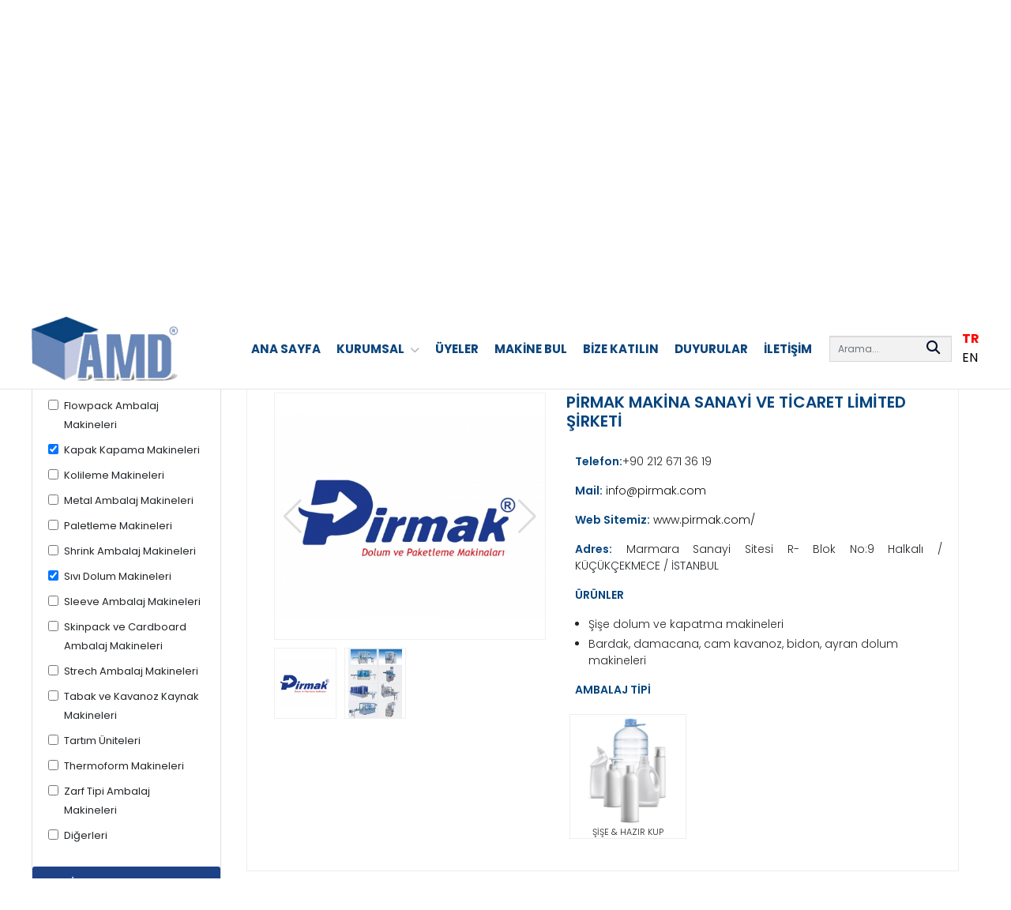

--- FILE ---
content_type: text/html; charset=UTF-8
request_url: https://www.amd.org.tr/pirmak-makina-sanayi-ve-ticaret-limited-sirketi.html
body_size: 12621
content:
<!DOCTYPE html>
<html lang="tr">
<head>
<title>Sıvı Dolum Makineleri,Kapak Kapama Makineleri,Şişe Dolum </title>
<meta name = "format-detection" content = "telephone=no">
<meta name="Keywords" content="Sıvı Dolum Makineleri,Kapak Kapama Makineleri,Şişe Dolum Kapatma Makineleri,Bardak Damcana Cam Kavanoz Bidon Ayran Dolum Makineleri İmalat Satış Yedek Parça Teknik Servis Montaj Onarım Tamir Fiyatları Firmaları" />
<meta name="Description" content="Sıvı Dolum Makineleri,Kapak Kapama Makineleri,Şişe Dolum Kapatma Makineleri,Bardak Damcana Cam Kavanoz Bidon Ayran Dolum Makineleri İmalat Satış Yedek Parça " />
<base href="https://www.amd.org.tr/" />
<meta charset="UTF-8">
<meta http-equiv="X-UA-Compatible" content="IE=edge">
<meta name="viewport" content="width=device-width, initial-scale=1.0, maximum-scale=1.0, user-scalable=no">
<link rel="shortcut icon" type="image/ico" href="assets/img/fav.png" />
<link rel="stylesheet" href="style.css">
<link rel="stylesheet" href="global.css">
<link href="assets/css/animate.css" rel="stylesheet" />
<link rel="stylesheet" href="https://stackpath.bootstrapcdn.com/bootstrap/4.4.1/css/bootstrap.min.css" integrity="sha384-Vkoo8x4CGsO3+Hhxv8T/Q5PaXtkKtu6ug5TOeNV6gBiFeWPGFN9MuhOf23Q9Ifjh" crossorigin="anonymous">
<link rel="stylesheet" href="https://unpkg.com/aos@next/dist/aos.css" />
<link rel="stylesheet" href="https://unpkg.com/swiper@7/swiper-bundle.min.css"/>
<link href="https://cdnjs.cloudflare.com/ajax/libs/font-awesome/5.10.0/css/all.min.css" rel="stylesheet">
<link href="assets/css/icofont.min.css" rel="stylesheet">
<link rel="stylesheet" href="https://use.fontawesome.com/releases/v5.8.1/css/all.css">
<link rel="stylesheet" href="https://cdnjs.cloudflare.com/ajax/libs/font-awesome/6.2.0/css/all.min.css">
<link href="https://fonts.googleapis.com/css2?family=Open+Sans:wght@300;400;500;600;700;800&family=Poppins:wght@100;300;400;500;600;700;800;900&display=swap" rel="stylesheet">
<script src="assets/js/jquery.min.js"></script>
<script src="https://kit.fontawesome.com/c41fcb0d20.js" crossorigin="anonymous"></script>
<link href="owl.carousel.min.css" rel="stylesheet">
</head>
<body>
<div id="topbar" class="d-flex align-items-center fixed-top">
<div class="container d-flex">
<div class="contact-info mr-auto">
<i class="icofont-phone" style="color:#fff;"></i> (0216) 545 49 48 <span class="d-none d-lg-inline-block" style="left: 16px;position: relative;color: #fff;">
<i class="icofont-envelope mr-auto "></i> amd@ambalaj.org.tr </span>
</div>
<div class="social">
<p style="float: left; color: #fff; right: 30px; position: relative;">Sosyal Medya Hesaplarımız</p>
<ul>
<li><a target="_blank" href="#"><i class="fab fa-linkedin"></i></a></li>
<li><a target="_blank" href="http://www.facebook.com"><i class="fab fa-facebook"></i></a></li>
<li><a target="_blank" href="#"><i class="fab fa-instagram"></i></a></li>
<li><a target="_blank" href="#"><i class="fab fa-youtube"></i></a></li>
</ul>
</div>
</div>
</div>
<div class="wrapper">
<header id="header">
<div class="container-flex" style="display:flex !important;">
<div class="logo-box">
<a href="./">
<img style="z-index:999999999;" src="assets/img/logo.png" alt="AMD - Ambalaj Makinecileri Derneği">
</a>
</div>
<div class="toggle">
<div class="menu_open">
<div id="outer">
<div id="menu-icon-wrapper" class="menu-icon-wrapper" style="visibility: visible;">
<svg width="1000px" height="1000px">
<path class="path1" d="M 300 400 L 700 400 C 900 400 900 750 600 850 A 400 400 0 0 1 200 200 L 800 800"></path>
<path class="path2" d="M 300 500 L 700 500"></path>
<path class="path3" d="M 700 600 L 300 600 C 100 600 100 200 400 150 A 400 380 0 1 1 200 800 L 800 200"></path>
</svg>
<button id="menu-icon-trigger" class="menu-icon-trigger"></button>
</div>
</div>
</div>
</div>
<div class="links">
<ul>
<li class="link " style="float:left;  width:100%;"> <a style="float:left; width:90%;"
href="./"  > ANA SAYFA </a> </li><li class="link dropdown" style="float:left;  width:100%;"> <a style="float:left; width:90%;"
href="#" onclick="return false;"  > KURUMSAL </a> <i style="float:left; width:10%; z-index:999999; font-size:21px; cursor:pointer;" class="icon_plus">+</i> <div class="sub-nav">
<ul><li><a style="color:#fff;" href="hakkimizda/" >HAKKIMIZDA</a></li><li><a style="color:#fff;" href="tuzuk/" >TÜZÜK</a></li><li><a style="color:#fff;" href="nasil-uye-olurum/" >NASIL ÜYE OLURUM?</a></li><li><a style="color:#fff;" href="yonetim-kurulu/" >YÖNETİM KURULU</a></li><li><a style="color:#fff;" href="kariyer.php" >KARİYER FORMU</a></li><li><a style="color:#fff;" href="tanitim-filmi/" >TANITIM FİLMİ</a></li></ul></div></li><li class="link " style="float:left;  width:100%;"> <a style="float:left; width:90%;"
href="uyeler/"  > ÜYELER </a> </li><li class="link " style="float:left;  width:100%;"> <a style="float:left; width:90%;"
href="makinebul/"  > MAKİNE BUL </a> </li><li class="link " style="float:left;  width:100%;"> <a style="float:left; width:90%;"
href="bize-katilin/"  > BİZE KATILIN </a> </li><li class="link " style="float:left;  width:100%;"> <a style="float:left; width:90%;"
href="haberler.php"  > DUYURULAR </a> </li><li class="link dropdown" style="float:left;  width:100%;"> <a style="float:left; width:90%;"
href="#" onclick="return false;"  > İLETİŞİM </a> <i style="float:left; width:10%; z-index:999999; font-size:21px; cursor:pointer;" class="icon_plus">+</i> <div class="sub-nav">
<ul><li><a style="color:#fff;" href="iletisim.php" >ADRES BİLGİLERİMİZ</a></li><li><a style="color:#fff;" href="iletisim.php" >TELEFON BİLGİLERİMİZ</a></li><li><a style="color:#fff;" href="iletisim.php" >MAİL BİLGİLERİMİZ</a></li></ul></div></li></ul>
<BR><BR>
<div style="float:left; width:100%; margin-top:10px; height:5px;"></div>
</div>
<div class="nav-list">
<nav>
<ul>
<li  ><a  href="./" >ANA SAYFA  </a></li>
<li   class="" ><a  href="#" >KURUMSAL  <span><i class="fas fa-chevron-down"></i></span></a><ul class="sub">
<li><a href="hakkimizda/" >HAKKIMIZDA</a></li>
<li><a href="tuzuk/" >TÜZÜK</a></li>
<li><a href="nasil-uye-olurum/" >NASIL ÜYE OLURUM?</a></li>
<li><a href="yonetim-kurulu/" >YÖNETİM KURULU</a></li>
<li><a href="kariyer.php" >KARİYER FORMU</a></li>
<li><a href="tanitim-filmi/" >TANITIM FİLMİ</a></li>
</ul>
</li>
<li  ><a  href="uyeler/" >ÜYELER  </a></li>
<li  ><a  href="makinebul/" >MAKİNE BUL  </a></li>
<li  ><a  href="bize-katilin/" >BİZE KATILIN  </a></li>
<li  ><a  href="haberler.php" >DUYURULAR  </a></li>
<li   class="" ><a  href="iletisim.php" >İLETİŞİM  </a></li>
</ul>
</nav>
</div>
<div class="search">
<form action="ara.php" method="GET">
<input type="text" class="form-control" name="kelime" placeholder="Arama...">
<span><i class="fas fa-search"></i></span>
</form>
</div>
<div class="lang1" style="top:15px; position:relative;">
<ul style="">
<li>
<a style="color:red; font-weight:700;" onclick="return false;"  href="#">TR</a>
<ul>
<li>
<a style="cursor:pointer; color:#000;" href="#" onClick="dilDegistir('4','1667810631','ürün');">EN</a>
</li></ul>
</li>
</ul>
</div>
</div>
</header><div class="banner-top">
<div class="container-flex">
<h1 data-aos="fade-in" data-aos-duration="700" class="aos-init aos-animate">ÜYELER</h1>
</div>
</div>
<div class="banner-list">
<div class="container-flex">
<ul>
<li><a href="./">ANA SAYFA</a></li>
<li><a>ÜYELER</a></li>
</ul></div></div>
<main>
<div class="content aos-init aos-animate" data-aos="fade-in" data-aos-duration="1200">
<div class="container-flex">
<aside>
<div class="card">
<article class="card-group-item">
<header class="card-header" style="background:#1f4287; color:#fff; ">
<h6 class="title">MAKİNE KATEGORİSİ </h6>
</header>
<div class="filter-content">
<div class="card-body">
<form action="secimdetay.php" method="post" name="myform">
<label class="form-check">
<input class="form-check-input" name="kategori[]" onchange="submitform()" type="checkbox" value="1669964089" >
<span class="form-check-label">
Çemberleme Makineleri</span>
</label>
<label class="form-check">
<input class="form-check-input" name="kategori[]" onchange="submitform()" type="checkbox" value="1671615683" >
<span class="form-check-label">
Çanta Kesim Makinaları</span>
</label>
<label class="form-check">
<input class="form-check-input" name="kategori[]" onchange="submitform()" type="checkbox" value="1667380814" >
<span class="form-check-label">
Dikey Paketleme Makineleri</span>
</label>
<label class="form-check">
<input class="form-check-input" name="kategori[]" onchange="submitform()" type="checkbox" value="1667380862" >
<span class="form-check-label">
Etiketleme Makineleri</span>
</label>
<label class="form-check">
<input class="form-check-input" name="kategori[]" onchange="submitform()" type="checkbox" value="1669275341" >
<span class="form-check-label">
Flowpack Ambalaj Makineleri</span>
</label>
<label class="form-check">
<input class="form-check-input" name="kategori[]" onchange="submitform()" type="checkbox" value="1667380878"  checked >
<span class="form-check-label">
Kapak Kapama Makineleri</span>
</label>
<label class="form-check">
<input class="form-check-input" name="kategori[]" onchange="submitform()" type="checkbox" value="1667380894" >
<span class="form-check-label">
Kolileme Makineleri</span>
</label>
<label class="form-check">
<input class="form-check-input" name="kategori[]" onchange="submitform()" type="checkbox" value="1667380924" >
<span class="form-check-label">
Metal Ambalaj Makineleri</span>
</label>
<label class="form-check">
<input class="form-check-input" name="kategori[]" onchange="submitform()" type="checkbox" value="1669963597" >
<span class="form-check-label">
Paletleme Makineleri</span>
</label>
<label class="form-check">
<input class="form-check-input" name="kategori[]" onchange="submitform()" type="checkbox" value="1667380965" >
<span class="form-check-label">
Shrink Ambalaj Makineleri</span>
</label>
<label class="form-check">
<input class="form-check-input" name="kategori[]" onchange="submitform()" type="checkbox" value="1667380740"  checked >
<span class="form-check-label">
Sıvı Dolum Makineleri</span>
</label>
<label class="form-check">
<input class="form-check-input" name="kategori[]" onchange="submitform()" type="checkbox" value="1670098483" >
<span class="form-check-label">
Sleeve Ambalaj Makineleri</span>
</label>
<label class="form-check">
<input class="form-check-input" name="kategori[]" onchange="submitform()" type="checkbox" value="1669275538" >
<span class="form-check-label">
Skinpack ve Cardboard Ambalaj Makineleri</span>
</label>
<label class="form-check">
<input class="form-check-input" name="kategori[]" onchange="submitform()" type="checkbox" value="1667380951" >
<span class="form-check-label">
Strech Ambalaj Makineleri</span>
</label>
<label class="form-check">
<input class="form-check-input" name="kategori[]" onchange="submitform()" type="checkbox" value="1667380978" >
<span class="form-check-label">
Tabak ve Kavanoz Kaynak Makineleri</span>
</label>
<label class="form-check">
<input class="form-check-input" name="kategori[]" onchange="submitform()" type="checkbox" value="1667380845" >
<span class="form-check-label">
Tartım Üniteleri</span>
</label>
<label class="form-check">
<input class="form-check-input" name="kategori[]" onchange="submitform()" type="checkbox" value="1667380990" >
<span class="form-check-label">
Thermoform Makineleri</span>
</label>
<label class="form-check">
<input class="form-check-input" name="kategori[]" onchange="submitform()" type="checkbox" value="1667381065" >
<span class="form-check-label">
Zarf Tipi Ambalaj Makineleri</span>
</label>
<label class="form-check">
<input class="form-check-input" name="kategori[]" onchange="submitform()" type="checkbox" value="1669302557" >
<span class="form-check-label">
Diğerleri</span>
</label>
</div>
</div>
</article>
<article class="card-group-item">
<header class="card-header" style="background:#1f4287; color:#fff; ">
<h6 class="title">ŞEHİR </h6>
</header>
<div class="filter-content">
<div class="card-body">
<select name="il" onchange="submitform()" style="width:100%; padding:10px; border:1px solid #eee; font-size:14px;">
<option value="">Tüm Şehirler</option>
<option value="Bursa" >
Bursa</option>
<option value="İstanbul"  selected >
İstanbul</option>
<option value="İzmir" >
İzmir</option>
<option value="Kayseri" >
Kayseri</option>
<option value="Kırşehir" >
Kırşehir</option>
<option value="Kocaeli" >
Kocaeli</option>
<option value="Manisa" >
Manisa</option>
<option value="Sakarya" >
Sakarya</option>
<option value="Tekirdağ" >
Tekirdağ</option>
</select>
</div>
</div>
</article> <!-- card-group-item.// -->
<article class="card-group-item">
<header class="card-header" style="background:#1f4287; color:#fff; ">
<h6 class="title">AMBALAJ TİPİ </h6>
</header>
<div class="filter-content">
<div class="card-body">
<label class="form-check">
<input class="form-check-input" name="ambalaj[]" onchange="submitform()" type="checkbox" value="1670093434" >
<span class="form-check-label">
BIG BAG, ÇUVAL & VENTİLLİ TORBA</span>
</label>
<label class="form-check">
<input class="form-check-input" name="ambalaj[]" onchange="submitform()" type="checkbox" value="1671617297" >
<span class="form-check-label">
ÇANTA</span>
</label>
<label class="form-check">
<input class="form-check-input" name="ambalaj[]" onchange="submitform()" type="checkbox" value="1715171611" >
<span class="form-check-label">
AEROSOL</span>
</label>
<label class="form-check">
<input class="form-check-input" name="ambalaj[]" onchange="submitform()" type="checkbox" value="1669964221" >
<span class="form-check-label">
ÇEMBER</span>
</label>
<label class="form-check">
<input class="form-check-input" name="ambalaj[]" onchange="submitform()" type="checkbox" value="1667385422" >
<span class="form-check-label">
DOYPACK</span>
</label>
<label class="form-check">
<input class="form-check-input" name="ambalaj[]" onchange="submitform()" type="checkbox" value="1667385439" >
<span class="form-check-label">
ETİKET</span>
</label>
<label class="form-check">
<input class="form-check-input" name="ambalaj[]" onchange="submitform()" type="checkbox" value="1669962459" >
<span class="form-check-label">
FLOWPACK</span>
</label>
<label class="form-check">
<input class="form-check-input" name="ambalaj[]" onchange="submitform()" type="checkbox" value="1670176767" >
<span class="form-check-label">
SACHET & STICK</span>
</label>
<label class="form-check">
<input class="form-check-input" name="ambalaj[]" onchange="submitform()" type="checkbox" value="1670176768" >
<span class="form-check-label">
ISLAK MENDİL</span>
</label>
<label class="form-check">
<input class="form-check-input" name="ambalaj[]" onchange="submitform()" type="checkbox" value="1670508918" >
<span class="form-check-label">
KAPAK</span>
</label>
<label class="form-check">
<input class="form-check-input" name="ambalaj[]" onchange="submitform()" type="checkbox" value="1669962795" >
<span class="form-check-label">
KOLİ & KARTON</span>
</label>
<label class="form-check">
<input class="form-check-input" name="ambalaj[]" onchange="submitform()" type="checkbox" value="1669963517" >
<span class="form-check-label">
PALET</span>
</label>
<label class="form-check">
<input class="form-check-input" name="ambalaj[]" onchange="submitform()" type="checkbox" value="1667385293" >
<span class="form-check-label">
SHRINK</span>
</label>
<label class="form-check">
<input class="form-check-input" name="ambalaj[]" onchange="submitform()" type="checkbox" value="1667385406" >
<span class="form-check-label">
SKINPACK & VAKUM</span>
</label>
<label class="form-check">
<input class="form-check-input" name="ambalaj[]" onchange="submitform()" type="checkbox" value="1670098427" >
<span class="form-check-label">
SLEEVE</span>
</label>
<label class="form-check">
<input class="form-check-input" name="ambalaj[]" onchange="submitform()" type="checkbox" value="1667385374" >
<span class="form-check-label">
STREÇ</span>
</label>
<label class="form-check">
<input class="form-check-input" name="ambalaj[]" onchange="submitform()" type="checkbox" value="1667385206"  checked >
<span class="form-check-label">
ŞİŞE & HAZIR KUP</span>
</label>
<label class="form-check">
<input class="form-check-input" name="ambalaj[]" onchange="submitform()" type="checkbox" value="1670094373" >
<span class="form-check-label">
TENEKE</span>
</label>
<label class="form-check">
<input class="form-check-input" name="ambalaj[]" onchange="submitform()" type="checkbox" value="1669964961" >
<span class="form-check-label">
THERMOFORM</span>
</label>
<label class="form-check">
<input class="form-check-input" name="ambalaj[]" onchange="submitform()" type="checkbox" value="1670093476" >
<span class="form-check-label">
VARİL</span>
</label>
<label class="form-check">
<input class="form-check-input" name="ambalaj[]" onchange="submitform()" type="checkbox" value="1669962424" >
<span class="form-check-label">
ZARF TİPİ</span>
</label>
<input type="hidden" id="dil" name="dil" value="1">
</div> <!-- card-body.// -->
</div>
</article> <!-- card-group-item.// -->
</div>
</aside>
<div class="content-text">
<div class="flat-row pad-top0px pad-bottom50px logistic-kw" id="alan">
<div class="container-flex">
<div class="row">
<div class="col-sm-12" style="margin-bottom: 18px;">
<div class="row">
<div class="col-md-8 col-sm-12 pad-bottom30px">
<input type="text" name="kelime" class="form-control" placeholder="Lütfen aramak istediğiniz firma terimini yazınız" value=""/>
</div>
<div class="col-md-2 col-sm-6">
<button class="buttons" onclick="submitform()" type="button" style="background-color: #b1174e;    color: #fff;">
BUL</button>
</div>
<div class="col-md-2 col-sm-6">
<button class="buttons" type="button" onclick="location.href='tumu.php?dil=1'">
TÜMÜ</button>
</div>
</div>
</div>
</form>
<div class="col-sm-12">
<div class="row gls-l-box ">
<div class="col-sm-16">
<a class="button outline letter gls-letter " href="harf.php?id=A&yer=detay&dil=1">A</a>
</div>
<div class="col-sm-16">
<a class="button outline letter gls-letter " href="harf.php?id=B&yer=detay&dil=1">B</a>
</div>
<div class="col-sm-16">
<a class="button outline letter gls-letter " href="harf.php?id=C&yer=detay&dil=1">C</a>
</div>
<div class="col-sm-16">
<a class="button outline letter gls-letter " href="harf.php?id=Ç&yer=detay&dil=1">&#199;</a>
</div>
<div class="col-sm-16">
<a class="button outline letter gls-letter " href="harf.php?id=D&yer=detay&dil=1">D</a>
</div>
<div class="col-sm-16">
<a class="button outline letter gls-letter " href="harf.php?id=E&yer=detay&dil=1">E</a>
</div>
<div class="col-sm-16">
<a class="button outline letter gls-letter " href="harf.php?id=F&yer=detay&dil=1">F</a>
</div>
<div class="col-sm-16">
<a class="button outline letter gls-letter " href="harf.php?id=G&yer=detay&dil=1">G</a>
</div>
<div class="col-sm-16">
<a class="button outline letter gls-letter " href="harf.php?id=H&yer=detay&dil=1">H</a>
</div>
<div class="col-sm-16">
<a class="button outline letter gls-letter " href="harf.php?id=I&yer=detay&dil=1">I</a>
</div>
<div class="col-sm-16">
<a class="button outline letter gls-letter " href="harf.php?id=İ&yer=detay&dil=1">İ</a>
</div>
<div class="col-sm-16">
<a class="button outline letter gls-letter " href="harf.php?id=J&yer=detay&dil=1">J</a>
</div>
<div class="col-sm-16">
<a class="button outline letter gls-letter " href="harf.php?id=K&yer=detay&dil=1">K</a>
</div>
<div class="col-sm-16">
<a class="button outline letter gls-letter " href="harf.php?id=L&yer=detay&dil=1">L</a>
</div>
<div class="col-sm-16">
<a class="button outline letter gls-letter " href="harf.php?id=M&yer=detay&dil=1">M</a>
</div>
<div class="col-sm-16">
<a class="button outline letter gls-letter " href="harf.php?id=N&yer=detay&dil=1">N</a>
</div>
<div class="col-sm-16">
<a class="button outline letter gls-letter " href="harf.php?id=O&yer=detay&dil=1">O</a>
</div>
<div class="col-sm-16">
<a class="button outline letter gls-letter " href="harf.php?id=Ö&yer=detay&dil=1">&#214;</a>
</div>
<div class="col-sm-16">
<a class="button outline letter gls-letter secili" href="harf.php?id=P&yer=detay&dil=1">P</a>
</div>
<div class="col-sm-16">
<a class="button outline letter gls-letter " href="harf.php?id=Q&yer=detay&dil=1">Q</a>
</div>
<div class="col-sm-16">
<a class="button outline letter gls-letter " href="harf.php?id=R&yer=detay&dil=1">R</a>
</div>
<div class="col-sm-16">
<a class="button outline letter gls-letter " href="harf.php?id=S&yer=detay&dil=1">S</a>
</div>
<div class="col-sm-16">
<a class="button outline letter gls-letter " href="harf.php?id=Ş&yer=detay&dil=1">Ş</a>
</div>
<div class="col-sm-16">
<a class="button outline letter gls-letter " href="harf.php?id=T&yer=detay&dil=1">T</a>
</div>
<div class="col-sm-16">
<a class="button outline letter gls-letter " href="harf.php?id=U&yer=detay&dil=1">U</a>
</div>
<div class="col-sm-16">
<a class="button outline letter gls-letter " href="harf.php?id=Ü&yer=detay&dil=1">&#220;</a>
</div>
<div class="col-sm-16">
<a class="button outline letter gls-letter " href="harf.php?id=V&yer=detay&dil=1">V</a>
</div>
<div class="col-sm-16">
<a class="button outline letter gls-letter " href="harf.php?id=W&yer=detay&dil=1">W</a>
</div>
<div class="col-sm-16">
<a class="button outline letter gls-letter " href="harf.php?id=X&yer=detay&dil=1">X</a>
</div>
<div class="col-sm-16">
<a class="button outline letter gls-letter " href="harf.php?id=Y&yer=detay&dil=1">Y</a>
</div>
<div class="col-sm-16">
<a class="button outline letter gls-letter " href="harf.php?id=Z&yer=detay&dil=1">Z</a>
</div>
<div class="col-sm-16">
<a class="button outline letter gls-letter " href="harf.php?id=0&yer=detay&dil=1">
0-9
</a>
</div></div></div></div></div></div>
<div class="row sfk" style="">
<style>
.content p {    }
.accordion-wrap {
border-bottom: 1px solid #fff;
width: 100%;    background-color: #DDE5EA;
}
.accordion-item {
width: 100% !important;
margin: 0 auto;
cursor: pointer;
margin-top: 18px;
padding-left: 10px;
}
.accordion-header {
transition: ease-in-out 100ms;
}
.accordion-text {
width: 100%;
display: none;
padding-top: 5px;
padding-bottom: 20px;    background-color: #fff;
}
.fa {
transition: ease-in-out 300ms;
}
.rotate-fa {
transform: rotate(180deg);
}
.accordion-header .fa {
float: right;
line-height: 35px;
}
.accordion-gold {
color: #111 !important;
font-weight: bold !important;
}
.accordion-no-bar {
border-bottom: 0;
}
.form-check-label { font-size:13px; }
input[type=checkbox] { accent-color: #b1174e; }
aside { width:23%; }
.uruns ul { display:block !important; padding-left:24px !important; }
.uruns ul li{     list-style-type: disc !important; border:none !important; }
</style>
<!-- bir -->
<div class="detail">
<div class="detail-image">
<div style="--swiper-navigation-color: #ddd; --swiper-pagination-color: #ddd" class="swiper mySwiper2-d">
<div class="swiper-wrapper">
<div class="swiper-slide">
<a  href="yuklenen/urunler/1667810631/b-pirmak-makina-sanayi-ve-ticaret-limited-sirketi-16678106913533.jpg" class="fancy-box" data-fancybox="gallery2">   <img src="yuklenen/urunler/1667810631/k-pirmak-makina-sanayi-ve-ticaret-limited-sirketi-16678106913533.jpg" /> </a>
</div>
<div class="swiper-slide">
<a  href="yuklenen/urunler/1667810631/b-1667810631-16687624489598.jpg" class="fancy-box" data-fancybox="gallery2">   <img src="yuklenen/urunler/1667810631/k-1667810631-16687624489598.jpg" /> </a>
</div>
</div>
<div class="swiper-button-next"></div>
<div class="swiper-button-prev"></div>
</div>
<div thumbsSlider="" class="swiper mySwiper-d">
<div class="swiper-wrapper">
<div class="swiper-slide">
<img src="yuklenen/urunler/1667810631/k-pirmak-makina-sanayi-ve-ticaret-limited-sirketi-16678106913533.jpg" />
</div>
<div class="swiper-slide">
<img src="yuklenen/urunler/1667810631/k-1667810631-16687624489598.jpg" />
</div>
</div>
</div>
</div>
<div class="detail-text">
<h5><b>PİRMAK MAKİNA SANAYİ VE TİCARET LİMİTED ŞİRKETİ </b></h5><br>
<p><b>Telefon:</b>+90 212 671 36 19</p>
<p><b>Mail:</b><a href="mailto:info@pirmak.com"> info@pirmak.com</a></p>
<p><b>Web Sitemiz:</b><a target="_blank" href="http://www.pirmak.com/"> www.pirmak.com/</a></p> <p><b>Adres:</b> Marmara Sanayi Sitesi R- Blok No:9 Halkalı / KÜÇÜKÇEKMECE / İSTANBUL</p>
<div class="uruns">
<p><b>ÜRÜNLER</b></p>
<ul>
<li>Şişe dolum ve kapatma makineleri</li>
<li>Bardak, damacana, cam kavanoz, bidon, ayran dolum makineleri</li>
</ul></div>
 <p><b>AMBALAJ TİPİ</b></p> <ul>
<li>
<img src="yuklenen/kategoriler/1667385206/b-1667385206-16705074889895.jpg">
<span>ŞİŞE & HAZIR KUP</span>
</li>
</ul></div></div></div></main>
<style>
.uruns ul li { width:100% !important; }
.content p {
padding-left: 11px;}
.detail-text ul li span {    text-align: center;
margin: 0 auto;
display: block;
font-size: 11px;}
.detail-text ul li img {   max-width:140px;  margin: 0 auto;
display: block;}
.detail-text ul li {       list-style-type: none;    width: 31%;
border: 1px solid #eee;
margin: 4px; }
.detail-text ul {display:flex;    margin-left: 0px; flex-wrap:wrap;}
.content p a {color:#111;    text-decoration: none;}
.detail-image .swiper-slide {    height: 313px!important;
border: 4px solid #eee;}
.detail {width: 97%;    border: 1px solid #eee;
padding: 20px;}
.accordion-text ul li {    padding: 10px;}
.uimg {     width: 100%;
height: 220px;    border: 1px solid #eee; }
.detail-text b {    color: #03447e;}
.accordion-text ul li .fa-solid, .fas {  }
.sfk {
width: 100% !important;
left: 17px;
position: relative;
}
textarea, input[type="text"], input[type="password"], input[type="datetime"], input[type="datetime-local"], input[type="date"], input[type="month"], input[type="time"], input[type="week"], input[type="number"], input[type="email"], input[type="url"], input[type="search"], input[type="tel"], input[type="color"] {    background: rgba(0, 0, 0, 0.02);
position: relative;
border: none;
padding: 0;
border: 1px solid rgba(0, 0, 0, 0.1);
height: 45px;
max-width: 100%;
padding: 10px;
-webkit-box-sizing: border-box;
-moz-box-sizing: border-box;
box-sizing: border-box;
-webkit-box-shadow: 0 1px 1px rgb(0 0 0 / 10%) inset;
-moz-box-shadow: 0 1px 1px rgba(0, 0, 0, 0.1) inset;
-ms-box-shadow: 0 1px 1px rgba(0, 0, 0, 0.1) inset;
-o-box-shadow: 0 1px 1px rgba(0, 0, 0, 0.1) inset;
box-shadow: 0 1px 1px rgb(0 0 0 / 10%) inset;
-webkit-border-radius: 2px;
-moz-border-radius: 2px;
-ms-border-radius: 2px;
-o-border-radius: 2px;
border-radius: 2px;}
.buttons {padding: 3px 60px;
background-color: #c6df41;
border: 1px solid #eee;
width: 100% !important;
padding: 0 !important;
height: 45px;
line-height: 45px;
padding: 0 30px;
cursor: pointer;
white-space: nowrap;
border: none;
display: inline-block;
font-weight: bold;
text-shadow: 0 1px 2px rgb(0 0 0 / 10%);
text-transform: uppercase;
-webkit-transition: all 0.3s ease-in-out;
-moz-transition: all 0.3s ease-in-out;
-ms-transition: all 0.3s ease-in-out;
-o-transition: all 0.3s ease-in-out;
transition: all 0.3s ease-in-out;
-webkit-border-radius: 0;
-moz-border-radius: 0;
-ms-border-radius: 0;
-o-border-radius: 0;
border-radius: 0;}
.col-sm-16 {position: relative;
width: 6.25%;
float: left;
padding-right: 3px;
padding-left: 3px;
overflow: hidden; }
.logiw {
background-color: #f4f4f4 !important;
padding-bottom: 40px !important;
background: url(/content/images/web/other/logistics-background.png) !important;
padding-top: 0 !important;
background-size: cover !important;
}
.logiw-logo {
padding: 15px 30px !important;
background-color: #f5f4f4 !important;
}
.mb-30px {
margin-bottom: 30px !important;
}
.img-c {
margin-bottom: 25px !important;
min-height: 280px !important;
}
.img-c-txt {
margin-top: 15px !important;
margin-bottom: 20px !important;
min-height: 81px !important;
text-align: center !important;
}
.entryh-c {
min-height: 68px !important;
}
.entry-t {
font-size: 16px !important;
}
.min-h-200px {
min-height: 200px !important;
}
.gls-btn {
width: 100% !important;
padding: 0 !important;    background-color: #e53a40;
}
.gls-l-box {
margin-left: -3px !important;
margin-right: -3px !important;
}
.gls-l-col {
position: relative !important;
width: 25% !important;
float: left !important;
padding-right: 3px !important;
padding-left: 3px !important;
}
.gls-letter {
width: 100% !important;
margin: 0 0 5px 0 !important;
padding: 0 !important;
text-align: center !important;
}
.button.outline {    background: none;
color: #21242b;
border: 2px solid #21242b;
line-height: 42px;}
.mb-10px {
margin-bottom: 10px !important;
}
.mb-25px {
margin-bottom: 25px !important;
}
.mh-18em {
min-height: 18em !important;
}
.float-none {
float: none !important;
}
.ta-center {
text-align: center !important;
}
.wrp-icon {
background-color: transparent !important;
margin-right: 5px !important;
}
.wrp-color {
color: rgba(255, 255, 255, 0.5) !important;
}
.mw-275px {
min-width: 275px !important;
}
.wrp-m0 {
margin: 0 !important;
}
.hd-mr20px {
margin-right: 20px !important;
}
.sm-box {
display: table !important;
width: 100% !important;
background-color: #eee !important;
padding-top: 10px !important;
padding-bottom: 10px !important;
}
.sm-submit-btn-box {
display: table-cell !important;
vertical-align: top !important;
width: 50px !important;
}
.sm-submit-btn {
border-radius: 0 !important;
float: left !important;
width: 100% !important;
}
.sm-search-box {
border-radius: 0 !important;
float: left !important;
}
.sm-search-box-div {
display: table-cell !important;
vertical-align: top !important;
}
.pl-0 {
padding-left: 0 !important;
}
.c-num {
border-color: #999 !important;
color: #999 !important;
}
.addr-msg-area {
margin-bottom: 10px !important;
height: 125px !important;
}
.pb-10px {
padding-bottom: 10px !important;
}
.bd-none {
height: 45px !important;
margin: 15px 0 !important;
}
.mr-0px {
margin-right: 0 !important;
}
.w200px {
width: 200px !important;
}
.mh-51px {
min-height: 51px !important;
}
.ewrp {
min-height: 410px !important;
overflow: hidden !important;
}
.mb-0px {
margin-bottom: 0 !important;
}
.ewrp2 {
min-height: 320px !important;
overflow: hidden !important;
}
.ewrp3 {
min-height: 140px !important;
overflow: hidden !important;
}
.fnt-125em {
font-size: 1.25em !important;
}
.bsk-noproduct, .ord-noproduct {
background-color: #fafafa;
text-align: center;
font-weight: 600;
padding: 20px;
}
.p-0px {
padding: 0 !important;
}
.ml-20px {
margin-left: 20px !important;
}
.qty-textb {
width: 50px !important;
float: right !important;
margin-right: 5% !important;
}
.ebsk-btn {
margin: 0 15px !important;
}
.tb-td50p {
font-weight: 600 !important;
width: 50% !important;
}
.tb-td10p {
font-weight: 600 !important;
width: 10% !important;
}
.tb-td30p {
font-weight: 600 !important;
width: 30% !important;
}
.tb-td5p {
font-weight: 600 !important;
width: 5% !important;
}
.ta-right {
text-align: right !important;
}
.custom-quote {
margin: 30px 50px 30px 0;
position: relative;
border-left: 3px solid #e53a40;
padding-left: 30px;
}
.fs-11 {
font-size: 1.1em;
}
.text-bold {
font-weight: 700;
}
.back-3e {
background-color: #eee;
}
.height-auto {
height: auto !important;
}
.logistic-kw {
margin-bottom: 20px;
}
.logistic-kw .letter {
margin-bottom: 15px;
border-color: #999 !important;
color: #999;
min-width: 5.98% !important;
display: inline-block !important;
box-sizing: border-box;
padding: 0 1%;
text-align: center;
text-decoration: none;
}
.logistic-kw .letter:hover {
border-color: rgb(3 68 126) !important;
background-color: rgb(3 68 126) !important;
color: #fff !important;
-webkit-transition: all 0.3s ease-in-out;
-moz-transition: all 0.3s ease-in-out;
-ms-transition: all 0.3s ease-in-out;
-o-transition: all 0.3s ease-in-out;
transition: all 0.3s ease-in-out;
}
</style>
<style>
.card-header:first-child {    height: 42px;}
</style>
<br><br>
<div class="clear"></div>
<div class="container">
<div class="fifi title" style="    margin-bottom: 30px; ">NEDEN AMD?</div>
<div class="container" style="overflow: hidden">
<h1 class="big-titles" style="    margin-top: -180px; ;">NEDEN AMD?</h1>
</div>
</div>
<section class="testimonial-section spad">
<div class="container">
<div class="row testimonial-slider owl-carousel">
<div class="col-lg-6">
<div class="testimonial-item" style="background: #B1184E;">
<div class="ti-pic">
<span class="sayisi">1</span>
</div>
<div class="ti-text">
<div class="ti-title">
<h4>GÜÇ BİRLİĞİ</h4>
</div>
<p>Çok Olmak daha güçlü olmak demektedir. Birlikten kuvvet doğar. Sorunlar daha kolay çözülür. Çok olan saygı görür.</p>
</div>
</div>
</div>
<div class="col-lg-6">
<div class="testimonial-item" style="background: #C6E041;">
<div class="ti-pic">
<span class="sayisi">2</span>
</div>
<div class="ti-text">
<div class="ti-title">
<h4>ULUSLARARASI İLETİŞİM</h4>
</div>
<p>Yurtdışı sektörel kurumlarla derneğimiz aracılığıyla daha kolay iletişime geçebilirsiniz</p>
</div>
</div>
</div>
<div class="col-lg-6">
<div class="testimonial-item" style="background: #204287;">
<div class="ti-pic">
<span class="sayisi">3</span>
</div>
<div class="ti-text">
<div class="ti-title">
<h4>İNDİRİMLİ FUAR KATILIMLARI</h4>
</div>
<p>Dernek üyelerimiz bazı anlaşmalı fuarlara indirimli fiyatlarla katılabilmektedir.</p>
</div>
</div>
</div>
<div class="col-lg-6">
<div class="testimonial-item" style="background: #77C2E2;">
<div class="ti-pic">
<span class="sayisi">4</span>
</div>
<div class="ti-text">
<div class="ti-title">
<h4>DUYURU VE HABERLER</h4>
</div>
<p>Firmamızın duyuru ve haberlerini derneğimizin platformlarında geniş kitlelere iletebilirsiniz.</p>
</div>
</div>
</div>
<div class="col-lg-6">
<div class="testimonial-item" style="background: #FF8B16;">
<div class="ti-pic">
<span class="sayisi">5</span>
</div>
<div class="ti-text">
<div class="ti-title">
<h4>SEMİNER VE TOPLANTILAR</h4>
</div>
<p>Derneğimizin düzenleyeceği seminerlere ve toplantılara katılarak sektörel çevrenizi genişletebilirsiniz.</p>
</div>
</div>
</div>
<div class="col-lg-6">
<div class="testimonial-item" style="background: #B1184E;">
<div class="ti-pic">
<span class="sayisi">6</span>
</div>
<div class="ti-text">
<div class="ti-title">
<h4>DEVLETE ULAŞMA YOLU</h4>
</div>
<p>Dernek yapıları devletin kademelerine daha kolay ulaşır. Sorunlarınızı yetkili mercilere daha hızlı iletebilirsiniz.</p>
</div>
</div>
</div>
<div class="col-lg-6">
<div class="testimonial-item" style="background: #77C2E2;">
<div class="ti-pic">
<span class="sayisi">7</span>
</div>
<div class="ti-text">
<div class="ti-title">
<h4>ULUSLAR ARASI MESLEKİ GELİŞİM</h4>
</div>
<p>Uluslararası meslek eğitim ve sektörel seminerlere katılım olanağı elde edebilirsiniz.</p>
</div>
</div>
</div>
<div class="col-lg-6">
<div class="testimonial-item" style="background: #C6E041;">
<div class="ti-pic">
<span class="sayisi">8</span>
</div>
<div class="ti-text">
<div class="ti-title">
<h4>MARKA BİLİNİRLİĞİ</h4>
</div>
<p>Ulusal ve uluslararası mecralarda üyelerimizin markaları değer kazanacaktır.</p>
</div>
</div>
</div>
<div class="col-lg-6">
<div class="testimonial-item" style="background: #FF8B16;">
<div class="ti-pic">
<span class="sayisi">9</span>
</div>
<div class="ti-text">
<div class="ti-title">
<h4>MESLEKİ YAYINLAR</h4>
</div>
<p>Derneğimizin sağladığı mesleki yayınlara ulaşabilirsiniz.</p>
</div>
</div>
</div>
<div class="col-lg-6">
<div class="testimonial-item" style="background: #204387;">
<div class="ti-pic">
<span class="sayisi">10</span>
</div>
<div class="ti-text">
<div class="ti-title">
<h4>SEKTÖREL DESTEK</h4>
</div>
<p>Diğer üyelerimiz aracılığıyla farklı kişilere ve kurumlara ulaşabilirsiniz.</p>
</div>
</div>
</div>
</div>
</div>
</section>
<br>
<br>
<div class="clear"></div>
<section class="banner-bot " style="background: url(yuklenen/icerikler/1667461450/b-amd-475.jpg);  background-repeat: no-repeat; background-size: cover; background-position: center;background-attachment: fixed;">
<div class="bn-text ">
<h2>BİZE KATILIN </h2>
<p>Üyelik avantajları hakkında bilgi almak ve <br />detayları öğrenmek için ekibimize ulaşabilirsiniz</p><div class="bn-form">
<button onclick="location.href='nasil-uye-olurum/'" class="btn btn-danger">Üyelik için Başvurun
</button>
</form>
</div>
</div>
</section>
<style>
.sayisi { margin-right: 16px;
color: #fff;
float: left;
margin-top: -32px;
font-size: 111px; font-weight: 600;
}
</style>
<footer>
<div class="container-flex">
<div class="foot-about">
<img src="assets/img/logo2.png" alt="AMD">
<p>Kısa adı AMD olan, ambalaj ve ambalajlama makineleri ile bunlarla birlikte çalışan tamamlayıcı makineleri üreten firmaların kurmuş olduğu Ambalaj Makinecileri Derneği’nin amacı,

</p>
</div>
<div class="foot-links">
<h2 class="foot-title">KURUMSAL </h2>
<ul>
<li><a href="hakkimizda/" >Hakkımızda</a></li> <li><a href="tuzuk/" >Tüzük</a></li> <li><a href="yonetim-kurulu/" >Yönetim Kurulu</a></li> <li><a href="nasil-uye-olurum/" >Üyelik</a></li> <li><a href="cerez-politikasi/" >Çerez Politikası</a></li> <li><a href="kvkk/" >KVKK</a></li> </ul></div><div class="foot-links">
<h2 class="foot-title">HIZLI MENÜ </h2>
<ul>
<li><a href="hakkimizda/" >Kurumsal</a></li> <li><a href="uyeler/" >Üyelerimiz</a></li> <li><a href="makinebul/" >Makina Bul</a></li> <li><a href="bize-katilin/" >Bize Katılın</a></li> <li><a href="haberler.php" >Duyurular</a></li> <li><a href="iletisim.php" >İletişim</a></li> </ul></div><div class="foot-contact">
<h2 class="foot-title">İLETİŞİM BİLGİLERİ</h2>
<ul>
<li><span> <i class="fas fa-globe" aria-hidden="true"></i> </span>Koşuyolu Katip Salih Sokak No. 13 Kadıköy - İSTANBUL</li>
<li><span> <i class="fas fa-phone" aria-hidden="true"></i> </span> <a href="tel:">Telefon:(0216) 545 49 48 </a></li>
<li><span> <i class="fas fa-phone" aria-hidden="true"></i> </span> <a href="tel:">Fax: (0216) 545 49 47 </a></li>
<li><span> <i class="fas fa-envelope" aria-hidden="true"></i> </span> <a href="mailto:amd@ambalaj.org.tr">amd@ambalaj.org.tr</a></li>
<li><span> <i class="fas fa-map-pin" aria-hidden="true"></i> </span> <a href="https://www.google.com/maps/place/Ko%C5%9Fuyolu,+amd,+Katip+Salih+Sk.+No:13,+34718+Kad%C4%B1k%C3%B6y%2F%C4%B0stanbul/@41.0113539,29.0360587,15z/data=!4m5!3m4!1s0x14cab80366e959db:0x8ba3bf988cf5d209!8m2!3d41.0113539!4d29.0360587" target="_blank" rel="noopener">Yol Tarifi Al </a></li>
</ul></div>
</div>
</footer>
<div class="alt-footer">
<div class="container-flex">
<div class="foot-left">
<p>@2022 Ambalaj Makinecileri Derneği Resmi Sitesidir. Tüm Hakları Saklıdır.</p>
</div>
<div class="foot-right">
<p>Web Tasarım : <a target="_blank" title="Web Tasarım" href="https://www.globalmedya.com/" rel="dofollow">Global Medya</a>
</p>
</div>
</div>
</div>
<!--Start of Tawk.to Script-->
<script type="text/javascript">
var Tawk_API=Tawk_API||{}, Tawk_LoadStart=new Date();
(function(){
var s1=document.createElement("script"),s0=document.getElementsByTagName("script")[0];
s1.async=true;
s1.src='https://embed.tawk.to/639737f5daff0e1306dc45be/1gk3b5634';
s1.charset='UTF-8';
s1.setAttribute('crossorigin','*');
s0.parentNode.insertBefore(s1,s0);
})();
</script>
<!--End of Tawk.to Script-->
<!--///////////
/ Sorgu Zamanı : 16.11.2025 11:21:26/ IP : 212.154.119.31/ Adres : www.amd.org.tr/ Back-End : Uğur Akgün
/ Front-End : Şafak Özdemir
/////////// --></div>
<script src="https://unpkg.com/aos@next/dist/aos.js"></script>
<link rel="stylesheet" href="assets/css/fancybox.min.css" />
<script src="assets/js/fancybox.min.js"></script>
<script src="https://unpkg.com/swiper@7/swiper-bundle.min.js"></script>
<script src="https://cdn.jsdelivr.net/npm/@popperjs/core@2.6.0/dist/umd/popper.min.js" integrity="sha384-KsvD1yqQ1/1+IA7gi3P0tyJcT3vR+NdBTt13hSJ2lnve8agRGXTTyNaBYmCR/Nwi" crossorigin="anonymous"></script>
<script src="https://cdn.jsdelivr.net/npm/bootstrap@5.0.0-beta2/dist/js/bootstrap.min.js" integrity="sha384-nsg8ua9HAw1y0W1btsyWgBklPnCUAFLuTMS2G72MMONqmOymq585AcH49TLBQObG" crossorigin="anonymous"></script>
<script src="assets/js/jquery-3.3.1.min.js"></script>
<script src="assets/js/owl.carousel.min.js"></script>
<script src="assets/js/global.js"></script>
<script>
$(".accordion-wrap").on("click", function(){
$(this).children().eq(1).slideToggle(300);
$(this).children().eq(0).toggleClass("accordion-no-bar");
$(this).siblings().find(".accordion-header").removeClass("accordion-gold");
$(this).siblings().find(".accordion-header i").removeClass("rotate-fa");
$(this).find(".accordion-header").toggleClass("accordion-gold");
$(this).find(".fa").toggleClass("rotate-fa");
$(".accordion-wrap .accordion-text").not($(this).children().eq(1)).slideUp(300);
});
</script>
<script>
var swiper = new Swiper(".mySwiper-d", {
spaceBetween: 10,
slidesPerView: 4,
freeMode: true,
});
var swiper2 = new Swiper(".mySwiper2-d", {
loop: true,
spaceBetween: 10,
navigation: {
nextEl: ".swiper-button-next",
prevEl: ".swiper-button-prev",
},
thumbs: {
swiper: swiper,
},
});
</script>
<script>
var swiper = new Swiper('.swiper-container-similar', {
slidesPerView: 3,
spaceBetween: 30,
pagination: {
el: '.swiper-pagination',
clickable: true,
},
autoplay:{
delay:1700,
disableOnInteraction:false,
},
breakpoints: {
// when window width is >= 320px
320: {
slidesPerView: 2,
spaceBetween: 20
},
// when window width is >= 480px
480: {
slidesPerView: 1,
spaceBetween: 30
},
// when window width is >= 640px
640: {
slidesPerView: 4,
spaceBetween: 40
}
}
});
function submitform()
{
document.myform.submit();
}
</script>
// Use the function
if(isMobile()){
echo "<script>$(document).ready(function () {
// Handler for .ready() called.
$('html, body').animate({
scrollTop: $('#alan').offset().top
}, 'slow');
});</script>";
}
</body>
</html>

--- FILE ---
content_type: text/css
request_url: https://www.amd.org.tr/style.css
body_size: 9266
content:
*{
padding: 0;
margin:0;
box-sizing: border-box;
list-style: none;
text-decoration: none;
font-family: 'Poppins', sans-serif;
}
body{
overflow-x:hidden !important;
font-size: 16px;
font-weight: 400;
background-color: #fff!important;
}
main{
font-family: 'Poppins', sans-serif;
}
.secili { border-color: rgb(3 68 126) !important;
background: rgb(3 68 126) !important;
color: #fff !important; }
.wrapper{
width: 100%;
overflow: hidden;
}
.container{
max-width: 1300px!important;
margin: 0px auto;
height: auto;
}
.container-flex{
max-width:1300px!important;
margin: 0px auto;
display: flex;
position: relative;
height: auto;
}
header{
width: 100%;
position: relative;
z-index: 300;
height: 101px;
padding: 10px 0px;
border-bottom: 1px solid rgba(0,0,0,0.05);
transition: all 0.3s;
}
header.sticky {
position: fixed;
top: 0px;
border-bottom: 1px solid rgba(221, 221, 221, 0.692);
z-index: 3000;
background-color: #fff;
}
.logo-box{
width: 22%;
}
.logo-box img {
max-width: 71%;
height: auto;
position: relative;
top: -1px;
}
.nav-list{
width: 62%;
}
.nav-list ul{
display: flex;
width: 100%;
justify-content: flex-end;
position: relative;
top: 28px;
right: 25px;
}
.nav-list ul li{
display: inline-block;
padding: 0px 10px;
position: relative;
width: auto;
}
/** sub **/
.nav-list ul li:hover ul.sub{
transform: translateY(0px);
visibility: visible;
opacity: 1;
}
.nav-list ul li ul.sub{
position: absolute;
display: inline-block;
width: 200px;
transition: all 0.2s ease-out;
left: 0px;
opacity: 0;
top: 25px;
border-radius: 4px;
transform: translateY(50px);
visibility: hidden;
background-color: #fff;
z-index: 300;
}
.nav-list ul li ul.sub li{
display: block;
width: 100%;
transition: all 0.2s;
padding: 5px 14px;
border-bottom: 1px solid rgba(255, 255, 255, 0.08);
}
.nav-list ul li ul.sub li:hover{
background: #f0f0f0;
}
.nav-list ul li ul.sub li:last-child{
padding-bottom: 8px;
}
.nav-list ul li ul.sub li a{
font-size: 14px;
font-weight: 400;
}
.nav-list ul li ul.sub li a::before{
display: none;
}
.nav-list ul li ul.sub li:hover a::before{
color: #db4034!important;
}
/** **/
/** drop- list **/
.nav-list ul li:hover .drop-list{
transform: translateY(0px);
opacity: 1;
visibility: visible;
}
.drop-list{
width: 1309px;
position: absolute;
left: -582px;
z-index: 300;
background-color: #fff;
padding: 33px 35px 10px 35px;
display: flex;
justify-content: flex-start;
box-shadow: 0px 2px 7px rgb(0 0 0 / 5%);
transform: translateY(20px);
opacity: 0;
transition: all 0.3s;
visibility: hidden;
top: 38px;
}
.drop-left{
width: 40%;
height: 350px;
position: relative;
overflow: hidden;
}
.drop-left:hover img{
transform: scale(1.1);
}
.drop-left a::before{
display: none!important;
}
.drop-left span{
position: absolute;
top: 10%!important;
left: 21%;
display: inline-block;
padding: 9px 19px!important;
font-size: 16px!important;
color: #fff!important;
border: 1px solid #fff;
}
.drop-left img{
width: 100%;
transition: all 0.3s;
height: 100%;
object-fit: cover;
object-position: center;
}
.drop-right{
width: 100%;
padding-left: 15px;
}
.drop-right ul{
display: flex;
flex-wrap: wrap;
position: relative;
top: -10px;
}
.drop-right ul li{
display: inline-block;
width: 20%;
text-align: center;
}
.drop-right ul li a::before{
display: none!important;
}
.drop-right ul li:hover a{
background-color: #f2f2f2;
color: #222!important;
}
.drop-right ul li a{
font-size: 9px!important;
padding: 6px 0px;
margin: 8px 4px;
display: block;
border: 1px solid rgba(0, 0, 0, 0.04);
transition: all 0.2s;
}
.drop-right ul li a img{
width: 64%;
height: 35px;
margin-bottom: 6px;
object-fit: cover;
object-position: center;
}
/* **/
.nav-list ul li a{
color: rgb(12 69 124);
font-weight: 700;
font-size: 15px;
transition: all 0.3s;
position: relative;
}
.nav-list ul li a::before{
position: absolute;
top: -46px;
width: 100%;
background-color: #223b7f;
display: block;
content: "";
left: -1px;
transition: all 0.3s;
height: 5px;
transform: translateY(-5px);
}
.nav-list ul li a:hover::before{
transform: translateY(0px);
}
.nav-list ul li a:hover{
text-decoration: none;
color: #222;
}
.nav-list ul li a span{
font-size: 12px;
display: inline-block;
padding-left: 4px;
color: rgb(182, 182, 182);
}
.search{
width: 13%;
position: relative;
left: -13px;
}
.search input{
width: 100%;
height: 33px!important;
position: relative;
top: 23px!important;
background-color: #F2F2F2!important;
border-radius: 0px!important;
border: 1px solid rgba(0,0,0,0.05);
font-size: 12px;
padding-left: 17px;
}
.search input:focus{
outline:none!important;
border: 0px!important;
box-shadow: 0px 0px 0px 0px!important;
}
.search span{
position: absolute;
right: 7px;
top: 18px;
color: #021331;
font-size: 17px;
/* background-color: #021331; */
padding: 8px;
}
.lang{
width: 3%;
position: relative;
top: 15px;
display: flex;
justify-content: flex-end;
left: 7px;
}
.lang ul li{
position: relative;
}
.lang ul li a{
font-weight:500;
color: #222;
font-size: 16px;
display: flex;
letter-spacing: 1.2px;
text-decoration: none;
}
.lang ul li a img{
width: 45px;
object-fit: contain;
position: relative;
top: 9px;
left: 4px;
padding: 4px;
border: 1px solid rgba(0, 0, 0, 0.04);
}
.lang ul li a span{
color: #BE1D2F;
font-size: 14px;
display: inline-block;
padding-right: 2px;
position: relative;
top: 8px;
left: 2px;
}
.lang ul li ul{
position: absolute;
left: 13.5px;
background-color: #fff;
max-height: 0px;
transition: all 0.4s ease-in-out;
visibility: hidden;
}
.lang ul li:hover ul{
max-height: 300px;
visibility: visible;
}
.lang ul li ul li{
border-bottom:1px solid rgba(0,0,0,0.05);
width: 100%;
padding: 3px 6px;
transition: all 0.2s;
}
.lang ul li ul li img{
left: 0px;
top: 0px;
}
.lang ul li ul li:hover{
background-color: #F2F2F2;
}
.lang ul li ul li:last-child{
border-bottom:0px;
padding-bottom: 5px;
}
.lang ul li ul li a{
font-size: 14px;
opacity: 0;
transition: all 0.4s;
}
.lang ul li:hover ul li a{
opacity: 1;
}
/** slider **/
.slider{
width: 100%;
position: relative;
}
.slider .swiper-container {
height: 77vh!important;
}
.swiper-slide img{
width:100%;
height:100%;
object-fit: cover;
object-position: center;
}
.swiper-slide:after {
display: block;
position: absolute;
bottom: 0;
left: 0;
width: 100%;
background: #000;
opacity: 0;
content: "";
height:100%;
transition: all 0.5s;
z-index: 1;
}
.swiper-slide{
position: relative;
}
.slider-text{
position: absolute;
top: 69%;
z-index: 300;
left: 0;
width: 79%;
color: #fff;
}
.slider-text h2{
font-weight: 700;
font-size: 25px;
text-shadow: 0px 0px 0px #000;
margin-bottom: 5px;
display: block;
text-transform: capitalize;
width: 44%;
z-index: 9999;
position: relative;
left: -30px;
}
.slider-text p{
font-size: 16px;
letter-spacing: 1.4px;
font-weight: 100;
display: inline-block;
padding: 0px;
font-weight: 300;
z-index: 999999;
position: relative;
left: -30px;
}
.slider-text a{
display: inline-block;
background-color: #fff;
color: #222;
margin-left: 6px;
padding: 14px 24px;
transition: all 0.3s;
}
.slider-text a:hover{
background-color: #BE1D2F;
color: #fff;
text-decoration: none;
}
.swiper-pagination-cont{
position: absolute;
bottom: 10px;
width: 100%;
text-align: center;
z-index: 100;
}
.swiper-pagination-bullet {
width: 15px!important;
margin: 0px 2px;
height: 15px!important;
display: inline-block;
border-radius: 50%;
background: rgb(255, 255, 255);
opacity: .5;
transition: all 0.3s;
transform: scale(0.9);
}
.swiper-pagination-bullet:hover {
width: 15px!important;
margin: 0px 2px;
height: 15px!important;
display: inline-block;
border-radius: 50%;
background: rgb(255, 255, 255);
opacity: .5;
transform: scale(1.1);
}
.swiper-pagination-bullet-active {
opacity: 1;
background: rgb(197, 197, 197)!important;
border: 1px solid #fff;
transform: scale(1.2);
}
.prods{
width: 100%;
padding: 30px 0px 50px 0px;
background: #fff;
position: relative;
}
.prods .container-flex:first-child{
padding-bottom: 10px;
width: 100%;
text-align: center;
display: block;
}
.prods .container-flex:first-child h2 {
font-size: 27px;
font-weight: 500;
color: #6d6d6d;
/* position: relative; */
padding-left: 20px;
display: inline-block;
}
.prods .container-flex:first-child p{
font-size: 14px;
font-weight: 500;
}
.prods-left{
width: 40%;
height: 450px;
position: relative;
overflow: hidden;
}
.prods-left:hover img{
transform: scale(1.1);
}
.prods-left:hover h2{
transform: scale(1.2);
}
.prods-left h2{
position: absolute;
display: inline-block;
font-size: 20px;
left: 21%;
top: 43%;
border: 2px solid #fff;
padding: 14px 24px;
transition: all 0.3s;
color: #fff;
}
.prods-left img{
width: 100%;
height: 100%;
object-fit: cover;
transition: all 0.3s;
filter: brightness(80%);
object-position: center;
}
.prods-right {
width: 60%;
position: relative;
display: flex;
flex-wrap: wrap;
padding-left: 20px;
}
.prods-right .swiper-container-prod {
width: 100%;
overflow: hidden;
height: 460px;
}
.swiper-container-prod .swiper-wrapper{
width: 100%;
}
.prods-right .swiper-slide {
height: calc((100% - 30px) / 2)!important;
/* Center slide text vertically */
border: 1px solid rgba(0,0,0,0.09);
align-items: flex-start;
}
.prods-right .swiper-horizontal>.swiper-pagination-bullets, .prods-right .swiper-pagination-bullets.swiper-pagination-horizontal, .prods-right .swiper-pagination-custom, .prods-right .swiper-pagination-fraction {
bottom: -29px!important;
left: 9px!important;
width: 100%;
}
.prods-right .swiper-slide  a{
display: block;
width: 100%;
height: 100%;
position: relative;
z-index: 300;
}
.prods-right .swiper-slide:after {
display: none;
}
.prod-box{
width: 100%;
height: 220px;
position: relative;
}
.prod-box .prod-img{
width: 100%;
height: 100%;
overflow: hidden;
}
.prod-img img{
width: 100%;
height: 100%;
object-fit: cover;
object-position: center;
transition: all 0.3s;
}
.prod-box h2 {
position: absolute;
bottom: 20px;
left: 10px;
color: #222;
font-size: 16px;
background: #fff;
padding: 7px 24px;
}
.prod-box h2::before {
width: 95%;
height: 83%;
left: 7px;
top: 3px;
border: 1px solid rgba(0, 0, 0, 0.1);
position: absolute;
display: block;
content: "";
}
.prod-box:hover img{
transform: scale(1.1);
}
.about{
width: 100%;
position: relative;
padding: 40px 0px;
position: relative;
}
.about::before{
width: 100%;
height: 100%;
background: url("assets/img/bg-4.jpg");
display: block;
content: "";
position: absolute;
top: 0;
left: 0;
opacity: 0.1;
background-attachment: fixed;
background-position: center;
}
.about-left{
width: 57%;
margin-right: 2%;
padding-right: 60px;
border-right: 1px dotted rgba(0,0,0,0.09);
}
.span-title{
font-size: 17px;
letter-spacing: 1.4px;
display: block;
position: relative;
top: -15px;
color: #20397e;
font-weight: 500;
}
.about .container-flex{
background-color: rgba(255, 255, 255, 0.97);
padding: 35px;
}
.about-img{
width: 100%;
height: 400px;
}
.about-img img{
width: 100%;
height: 100%;
object-fit: cover;
object-position: center;
}
.about-text{
padding: 20px 10px;
text-align: left;
}
.about-text span{
font-size: 30px;
font-weight: 600;
color: #20397e;
padding-bottom: 0px;
display: block;
}
.about-text h2{
font-size: 27px;
color: rgb(41, 40, 40);
font-weight: 700;
padding: 4px 0px;
margin-bottom: 3px;
}
.about-text p{
font-size: 15px;
line-height: 23px;
font-weight: 300;
}
.about-text a{
display: inline-block;
color: #222;
padding: 7px 14px;
background-color: #BE1D2F;
margin-top: 6px;
transition: all 0.3s;
color: #fff;
}
.about-text a:hover{
color: #fff;
background-color: #ce071efa;
text-decoration: none;
}
.about-right{
width: 41%;
padding-left: 20px;
position: relative;
top:3px;
}
.about-right .span-title{
color: rgb(179, 179, 179);
font-weight: 300;
}
.aboutr-img{
width: 100%;
height: 540px;
overflow: hidden;
}
.aboutr-img img{
width: 100%;
height: 100%;
object-fit: cover;
}
.aboutr-img .swiper-container-gallery{
width: 100%;
height: 100%;
overflow: hidden;
}
.aboutr-img .swiper-slide{
width: 100%;
height: 100%;
}
.aboutr-img .swiper-slide a{
display: block;
width: 100%;
height: 100%;
position: relative;
z-index: 300;
}
.aboutr-img .swiper-slide img{
width: 100%;
height: 100%;
object-fit: cover;
object-position: center;
}
.about-icons{
width: 100%;
display: flex;
}
.about-icons{
width: 100%;
padding-left: 0px;
display: flex;
flex-wrap: wrap;
padding-top: 30px;
}
.about-icons .about-icon:first-child{
position: relative;
left: -10px;
}
.about-icon{
width: 48%;
margin: 0px 4px;
display: flex;
padding: 0px 5px;
height: 120px;
}
.about-icon  .icon{
width: 40%;
position: relative;
top: 16px;
}
.about-icon .icon img{
width: 100%;
height: auto;
object-fit: contain;
}
.about-icon .icon-text{
padding-left: 15px;
padding-top: 5px;
}
.about-icon .icon-text h2{
font-size: 14px;
font-weight: 600;
padding-bottom: 5px;
margin-bottom: 8px;
border-bottom: 1px solid rgba(0, 0, 0, 0.08);
position: relative;
}
.icon-text p{
font-size: 12px;
}
/** production **/
.production{
width: 100%;
padding: 50px 0px 45px 0px;
background: #fcfcfc;
}
.production .container-flex:last-child{
flex-wrap: wrap;
}
.g-title{
padding-bottom: 45px;
}
.g-title h2{
font-size: 28px;
font-weight: 500;
display: inline-block;
margin-right: 22px;
color: #20397e;
position: relative;
}
.g-title h2::after{
width: 2px;
height: 100%;
position: absolute;
top: 0px;
right: -20px;
background: #d6d6d6;
content: "";
}
.g-title p{
font-size: 14px;
padding-left: 20px;
position: relative;
top: 6px;
color: rgb(192, 192, 192);
font-weight: 300;
}
.swiper-container-urun{
overflow-x: hidden;
}
.swiper-container-urun .swiper-slide{
height: auto;
background-color: rgb(251, 251, 251);
padding: 4px;
overflow: hidden;
border-radius: 2px;
display: block!important;
transition: all 0.3s;
}
.swiper-container-urun .swiper-slide:hover{
background-color: rgb(254, 254, 254);
}
.swiper-container-urun .swiper-slide:hover img{
transform: scale(1.1);
}
.swiper-container-urun .swiper-slide:hover a{
text-decoration: none;
}
.swiper-container-urun .swiper-slide a{
display: block;
width: 100%;
height: 100%;
z-index: 300;
}
.production-img {
width: 100%;
overflow: hidden;
height: 90px;
background-color: #fff;
position: relative;
overflow: hidden;
border: 1px solid #eee;
}
.production-img span{
position: absolute;
top: 40%;
font-size: 22px;
background: #db4034;
padding: 5px 10px;
border: 2px solid #ddd;
border-radius: 50%;
color: #fff;
left: 42%;
transform: scale(0.3);
opacity: 0;
transition: all 0.3s;
}
.production-img:hover span{
transform: scale(1);
opacity: 1;
filter: brightness(100%);
}
.production-img:hover img{
filter: brightness(100%);
}
.production-img img{
width: 100%;
transition: all 0.3s;
height: 80px;
object-fit: contain;
object-position: center;
}
.production-text{
width: 100%;
height: auto;
padding: 0px 0px;
text-align: center;
display: flex;
justify-content: center;
align-items: center;
background: rgb(252, 252, 252);
}
.swiper-container-urun .swiper-slide:hover .production-text h2{
transform: scale(1.3);
}
.production-text h2 {
font-weight: 300;
transition: all 0.3s;
font-size: 17px;
margin-bottom: 0px;
padding: 14px 24px;
position: absolute;
bottom: 36%;
color: #fff;
display: inline-block;
}
.production-text h2::after{
display: block;
position: absolute;
top: -5px;
left:-5px;
width: 40px;
height: 40px;
border-top: 1px solid #fff;
border-left: 1px solid #fff;
content: "";
transition: all 0.3s;
}
.production-text h2::before{
display: block;
position: absolute;
right: -5px;
bottom: -5px;
width: 40px;
height: 40px;
border-bottom: 1px solid #fff;
border-right: 1px solid #fff;
z-index: 300;
content: "";
transition: all 0.3s;
}
.swiper-container-urun .swiper-slide::after{
display: none;
}
footer{
padding: 64px 0px 35px 0px;
border-top: 1px solid rgba(221, 221, 221,0.03);
background: #001331;
}
footer .container-flex{
flex-wrap: wrap;
}
.foot-about{
width: 33%;
padding-right: 55px;
bottom: 19px;
position: relative;
}
.foot-about img{
margin-bottom: 10px;
width: 74%;
}
.foot-about p{
font-size: 14px; color: #fff;
}
.foot-title{
font-size: 20px;
position: relative;
display: inline-block;color: #fff;
}
.foot-title::before{
width: 100%;
height: 100%;
background: rgba(163, 163, 163, 0.2);
position: absolute;
left: -8px;
top: -9px;
display: block;
content: "";
}
.foot-links{
width: 17%;
padding: 0px 9px;
}
.foot-links ul li{
padding: 3px 0px;
}
.foot-links ul li a{
color: #fff;
font-size: 14px;
position: relative;
}
.foot-links ul li a:Hover{
text-decoration: none;
}
.foot-links ul li a::before{
font-family: "Font Awesome 5 Free";
content: "\f054";
display: inline-block;
padding-right: 3px;
vertical-align: middle;
font-weight: 900;
position: absolute;
transition: all 0.2s;
color: #c6de41;
left: -14px;
top: 5px;
font-size: 9px;
}
.foot-links ul li a:hover::before{
left: -10px;
}
.foot-contact{
width: 33%;
}
.foot-contact ul li{
padding: 5px 0px;
font-size: 14px;color:#fff;
}
.foot-contact ul li span{
display: inline-block;
margin-right:4px;
border-radius: 50%;
border: 1px solid rgba(0, 0, 0, 0.07);
font-size: 14px;
margin-bottom: 2px;
padding: 3px 6px;
}
.foot-contact ul li a:hover{
color: #fff;
text-decoration: none;
}
.foot-contact ul li a{
color: #fff;
transition: all 0.2s;
}
.foot-social{
width: 100%;
display: flex;
justify-content: flex-start;
}
.foot-social p{
font-size: 15px;
}
.foot-social ul{
display: flex;
justify-content: flex-start;
position: relative;
left: 4px;
top: -2px;
}
.foot-social ul li{
display: inline-block;
margin: 0px 4px;
}
.foot-social ul li a{
font-size: 19px;
color: #000;
transition: all 0.2s;
}
.foot-social ul li:hover a{
color: #BE1D2F;
}
.alt-footer{
width: 100%;
font-size: 13px;
background-color: #f7f7f7;
height: 46px;
border-top: 1px solid rgba(0, 0, 0, 0.04);
padding: 14px 0px;
}
.alt-footer a{
color: #BE1D2F;
}
.alt-footer a:hover{
color: #BE1D2F;
text-decoration: none;
}
.foot-left{
width: 50%;
display: flex;
justify-content: flex-start;
}
.foot-right{
width: 50%;
display: flex;
justify-content: flex-end;
position: relative;
right: 15px;
}
.e-bulten {
width: 100%;
background-color: #eeeeee;
padding: 24px 0px;
height: 90px;
}
.e-bulten h2{
font-size:20px;
font-weight: 400;
padding-right: 0px;
width: 13%;
position: relative;
top: 7px;
}
.e-blt-form{
width: 35%;
padding: 0px 9px;
}
.e-blt-form form{
display: flex;
width: 100%;
}
.e-blt-form .form-control{
display: inline-block;
background-color: #fff;
border: 0px;
border-radius: 0px;
}
.e-blt-form button{
display: inline-block;
background-color: #000;
outline: 0px;
padding: 5px 20px;
height: 38px;
border: 0px;
color: #fff;
}
.e-blt-text{
width: 30%;
padding-left: 25px;
font-size: 14px;
}
.e-blt-social{
width: 30%;
}
.e-blt-social ul{
width: 100%;
display: flex;
justify-content: flex-end;
position: relative;
top: 5px;
}
.e-blt-social ul li{
display: inline-block;
margin: 0px 4px;
}
.e-blt-social ul li a{
font-size: 20px;
color: #000;
transition: all 0.2s;
}
.e-blt-social ul li:hover a{
color: #BE1D2F;
}
/** content-pages **/
main{
min-height: 600px;
}
.banner-top {
background: url(assets/img/arkalar.jpg);
text-align: center;
height: 150px;
background-position: 50% 82%;
background-size: cover;
font-family: 'Poppins', sans-serif;
position: relative;
}
.banner-top::after{
width: 100%;
height: 100%;
background-color: #000;
opacity: 0.2;
display: block;
content: "";
position: absolute;
top: 0;
left: 0;
}
.banner-top h1{
font-size: 35px;
font-weight: 600;
color: #fff;
text-shadow: 0px 0px 2px #000;
letter-spacing: 0px;
position: relative;
display: block;
text-transform: uppercase;
text-align: center;
z-index: 200;
top: 55px;width: 100%;letter-spacing: 5px;
}
.banner-top h1::after {content: " ";
position: absolute;
left: 0;
right: 0;
width: 150px;
height: 2px;
background-color: #fff;
top: 50px;
margin: auto;
}
.banner-list{
width: 100%;
background-color: #F7F7F7;
padding: 17px 0px;
height: 60px;
font-family: 'Poppins', sans-serif;
}
.banner-list ul{
display: flex;
justify-content: flex-start;
}
.banner-list ul li{
display: inline-block;
padding: 0px 8px;
}
.banner-list ul li a{
color: #222;
font-size: 13px;
position: relative;
font-weight: 300;
}
.banner-list ul li:Hover a{
text-decoration: none;
color: #BE1D2F;
}
.banner-list ul li a::before{
width: 1px;
height: 100%;
content: "/";
position: absolute;
right: -5px;
color: #929292;
top: 1px;
}
.banner-list ul li:first-child{
padding-left: 0px;
}
.banner-list ul li:last-child a::before{
display: none;
}
.banner-list ul li:last-child a{
font-weight: 500;
color: #20397e;
}
.content{
width: 100%;
padding: 35px 0px;
}
aside{
width: 20%;
min-height: 600px;
}
.sidebar{
width: 100%;
background-color: #f8f8f8;
}
.sidebar ul li{
display: block;
width: 100%;
border-bottom: 1px solid rgba(0, 0, 0, 0.05);
padding: 10px 0px;
transition: all 0.3s;
}
.sidebar ul li:last-child{
border-bottom: 0px;
}
.sidebar ul li a{
color: #222;
font-weight: 300;
font-size: 14px;
padding-left:8px;
display: block;
position: relative;
}
.sidebar ul li:hover a{
text-decoration: none;
}
.sidebar ul li:hover {
background-color: #edededa6;
}
.sidebar ul li.active{
background-color: #03447e;
}
.sidebar ul li.active a{
font-weight: 400;color:#fff !important;
}
.content p span { /*font-weight: bold; */}
.sidebar ul li a:before {
font-family: "Font Awesome 5 Free";
content: "\f138";
display: inline-block;
padding-right: 5px;
position: relative;
top: 0px;
font-size: 11px;
color: #fff;
vertical-align: middle;
font-weight: 900;
}
.content-text{
width: 80%;
padding-left: 30px;
font-size: 15px;
font-weight: 400;
padding-top: 5px;
font-family: 'Poppins', sans-serif;
}
.content-text h2{
font-size: 18px;
}
.img-container{
width: 100%;
display: flex;
flex-wrap: wrap;
justify-content: flex-start;
}
.galeri-img{
width: 19%;
height: 280px;
overflow: hidden;
margin-bottom: 20px!important;
border: 1px solid rgba(0,0,0,0.1);
position: relative;
transition: all 0.4s;
margin: 0px 4px;
}
.galeri-img img{
width: 100%;
height: 100%;
padding-top: 0px;
object-fit: cover;
object-position: center;
transition: all 0.4s;
}
.galeri-img:hover img{
transform: scale(1.1);
}
.contactAll{
width: 100%;
margin: 0px auto;
display: flex;
flex-wrap: wrap;
padding: 25px;
background-color: #fff;
font-family: 'Poppins', sans-serif;
}
.contact-info{
width: 50%;
padding-right: 45px;
}
.contact-info ul li{
display: block;
padding: 6px 0px;
font-size: 14px;
}
.contact-info ul li span{
display: inline-block;
margin-right: 7px;
background-color: #BE1D2F ;
color: #fff;
font-size: 12px;
padding: 6px 10px;
border-radius: 50%;
position: relative;
}
.contact-info ul li a{
color: #222;
}
.contact-info ul li a:hover{
color: #BE1D2F;
text-decoration: none;
}
.contact-form{
width: 50%;
padding-left: 45px;
}
.contact-form .form-control{
margin-top: 10px!important;
padding: 32px 20px!important;
background-color: #ffffff!important;
outline: 0px!important;
border: 1px solid rgba(0, 0, 0, 0.1)!important;
color: #A09EA4!important;
font-weight: 200!important;
letter-spacing: 1.2px;
border-radius: 4px!important;
}
.map{
height: 398px;
width: 100%;
}
.contact-form button{
margin-top: 15px;
background-color: #BE1D2F!important;
border: 0px;
outline: 0px;
}
.contact-form p{
text-align: center;
}
/** uretim **/
.production-boxes{
width: 100%;
display: flex;
justify-content: flex-start;
flex-wrap: wrap;
}
.production-box{
width: 32%;
margin: 0px 6px;
height: auto;
box-shadow: 0px 2px 7px rgb(0 0 0 / 10%);
margin-bottom: 20px;
overflow: hidden;
transition: all 0.3s;
}
.production-box:hover{
box-shadow: 0px 2px 7px rgb(0 0 0 / 15%);
}
.pb-img{
width: 100%;
height: 260px;
overflow: hidden;
position: relative;
}
.pb-img img{
width: 100%;
height: 100%;
object-fit: cover;
transition: all 0.4s;
object-position: center;
}
.production-box:hover img{
transform: scale(1.03);
}
.pb-img span{
position: absolute;
top: 0;
left: 0%;
z-index: 300;
transition: all 0.5s;
opacity: 0;
color: #fff;
background-color: #BE1D2F;
padding: 5px 10px;
font-size: 17px;
}
.production-box:hover .pb-img img{
filter: brightness(60%);
}
.production-box:hover .pb-img span{
top: 43%;
left: 42.5%;
opacity: 1;
}
.production-box:hover a{
text-decoration: none;
}
.pb-text{
padding: 15px 9px 5px 9px;
color: #222;
}
.pb-text h2{
font-size: 15px!important;
font-weight: 600;
}
.pb-text p{
font-size: 14px;
}
.production-detail{
width: 100%;
display: flex;
justify-content: flex-start;
}
.production-detail-img{
width: 45%;
}
.production-detail-img .pd-img{
width: 100%;
height: 350px;
}
.pd-img img{
width: 100%;
height: 100%;
object-fit: cover;
object-position: center;
}
.production-detail-text{
width: 55%;
padding-right: 20px;
}
.pd-images{
width: 100%;
display: flex;
justify-content: flex-start;
flex-wrap: wrap;
margin-top: 15px;
}
.pdbot{
width: 18%;
margin: 0px 4px;
height: 70px;
margin-bottom: 9px;
}
.pdbot img{
width: 100%;
height: 100%;
object-fit: cover;
object-position: center;
}
.news{
width: 100%;
display: flex;
justify-content: flex-start;
flex-wrap: wrap;
}
.news-box{
width: 32%;
margin: 0px 7px;
}
.news-img{
width: 100%;
height: 240px;
overflow: hidden;
}
.news-box:hover img{
transform: scale(1.1);
}
.news-img img{
transition: all 1s;
width: 100%;
height: 100%;
object-fit: cover;
object-position: center;
}
.news-box:hover  .news-text{
box-shadow: 0px 2px 7px rgb(0 0 0 / 10%);
}
.news-text{
position: relative;
background-color: #fff;
width: 100%;
top: 6px;
box-shadow: 0px 2px 7px rgb(0 0 0 / 5%);
padding: 5px 9px 6px 9px;
transition: all 0.3s;
}
.news-text span.date{
position: relative;
display: inline-block;
padding: 4px 12px;
background-color: #BE1D2F;
color: #fff;
top: -20px;
font-size: 14px;
}
.news-text span.date i{
position: relative;
left: -4px;
}
.news-text h2{
font-size: 15px;
font-weight: 700;
text-transform: uppercase;
}
.news-text p{
font-size: 14px;
font-weight: 300;
}
.news-text a{
color: #BE1D2F;
font-weight: 500;
position: relative;
top: -6px;
letter-spacing: -0.4px;
font-size: 15px;
}
.news-text a:Hover{
text-decoration: none;
color: #da051e;
}
.news-text a i{
font-size: 11px;
position: relative;
top: -1px;
right: -2px;
}
.content h2{
font-size: 17px;
font-weight: 600;
}
.content p{
font-size: 15px;text-align: justify;
}
/** ürünler **/
.categories{
width: 80%;
display: flex;
justify-content: flex-start;
flex-wrap: wrap;
padding-left: 25px;
}
.categorie-box{
width: 32%;
height: 470px;
margin: 0px 6px;
margin-bottom: 15px;
transition: all 0.2s;
padding: 5px 5px 0px 5px;
box-shadow: 0px 2px 7px rgb(0 0 0 / 8%);
}
.categorie-box:hover{
box-shadow: 0px 2px 7px rgb(0 0 0 / 13%);
transform: scale(1.04);
background-color: #f6f6f6;
}
.categorie-box:hover a{
text-decoration: none;
}
.categorie-img{
width: 100%;
height: auto;
overflow: hidden;
position: relative;
}
.categorie-img::before{
width: 80px;
height: 80px;
position: absolute;
left: 0px;
z-index: 300;
top: 0px;
background-color: rgba(255, 255, 255, 0.249);
display: block;
transition: all 0.6s;
content: "";
opacity: 0;
}
.categorie-box:hover .categorie-img::before{
width: 50%;
height: 100%;
opacity: 1;
}
.categorie-box:hover .categorie-img::after{
width: 50%;
height: 100%;
opacity: 1;
}
.categorie-img::after{
width: 80px;
height: 80px;
position: absolute;
right: 0px;
z-index: 300;
transition: all 0.6s;
opacity: 0;
bottom: 0px;
background-color: rgba(255, 255, 255, 0.249);
display: block;
content: "";
}
.categorie-img span{
position: absolute;
top: 10px;
right: 20%;
opacity: 0;
z-index: 400;
color: #fff;
background-color: #20397e;
border: 1px solid rgba(0, 0, 0, 0.04);
padding: 4px 7px;
font-size: 14px;
border-radius: 4px;
transition: all 0.5s;
}
.categorie-box:hover .categorie-img span{
right: 10px;
opacity: 1;
}
.categorie-box:hover img{
transform: scale(1.1);
}
.categorie-img img{
width: 100%;
height: 100%;
transition: all 0.3s;
object-fit: cover;
object-position: center;
}
.categorie-text h2{
padding: 12px 4px 5px 4px;
font-size: 14px;
letter-spacing: -0.4px;
font-weight: 400;
}
.categorie-text h2{
color: #000;
}
.categorie-text{
text-align: center;
}
.categorie-text span{
display: inline-block;
padding: 4px 20px;
background-color: #fff;
color: #222;
border: 1px solid rgba(0, 0, 0, 0.08);
margin-bottom: 6px;
position: relative;
top: -2px;
transition: all 0.3s;
font-size: 13px;
}
.categorie-box:hover .categorie-text span{
background-color: #20397e;
color: #fff;
}
.pagination{
width: 100%;
padding: 0px 0px 15px 0px;
}
.pagination ul{
display: flex;
justify-content: flex-start;
}
.pagination ul li{
display: inline-block;
margin: 0px;
}
.pagination ul li a{
color: #222;
display: block;
width: 100%;
background-color: #fff;
border: 1px solid rgba(0, 0, 0, 0.04);
height: 100%;
padding: 4px 12px;
font-size: 13px;
transition: all 0.1s;
}
.pagination ul li:hover a{
text-decoration: none;
background-color: #f7f7f7;
}
.pagination ul li.active a{
color: #fff;
background-color: #BE1D2F;
}
/** detail **/
.detail{
width: 80%;
display: flex;
justify-content: flex-start;
flex-wrap: wrap;
}
.detail-image{
width: 40%;
height: auto;
position: relative;
left: 14px;
}
.detail-image .mySwiper2-d {
height: auto!important;
width: 100%;
}
.detail-image .swiper {
width: 100%;
height: 100%;
}
.detail-image .swiper-slide {
background-size: cover;
background-position: center;
height: 552px!important;
border: 1px solid rgba(0,0,0,0.06)!important;
}
.detail-image .swiper-slide img {
display: block;
width: 100%;
height: 100%;
object-fit: contain!important;
}
.detail-image .swiper {
width: 100%;
height:auto;
margin-left: auto;
margin-right: auto;
}
.detail-image .mySwiper-d {
height: 20%;
box-sizing: border-box;
padding: 10px 0;
}
.detail-image .mySwiper-d .swiper-wrapper{
}
.detail-image .swiper-slide a{
display: block;
width: 100%;
height: 100%;
position: relative;
z-index: 300;
border: 0px;
color: transparent;
background-color: transparent;
}
.detail-image .mySwiper-d  .swiper-slide {
background-size: cover;
background-position: center;
height: 90px!important;
border: 1px solid rgba(0,0,0,0.06)!important;
}
.detail-image .mySwiper .swiper-slide {
width: 25%;
height: 100%;
opacity: 0.4;
}
.detail-image .mySwiper .swiper-slide-thumb-active {
opacity: 1;
}
.detail-image .swiper-slide img {
display: block;
width: 100%;
height: 100%;
object-fit: cover;
}
.detail-text{
width: 60%;
padding-left: 40px;
font-size: 14px;
font-weight: 300;
}
.detail-text b{
font-weight: 600;
}
.detail-text h2{
font-size: 17px;
text-transform: uppercase;
position: relative;
display: inline-block;
padding-bottom: 15px;
}
.detail-text h2::after{
width: 80%;
left: 104%;
background-color: #888888;
position: absolute;
display: block;
content: "";
top: 10px;
height: 1px;
}
.detail-text ul{
margin-left: 20px;
}
.detail-text ul li{
list-style-type: disc;
}
.detail-similar{
width: 100%;
padding: 30px 0px;
border-top: 1px solid rgba(0, 0, 0, 0.04);
margin-top: 30px;
}
.detail-similar h2{
text-align: center;
text-transform: uppercase;
font-size: 26px;
font-weight: 500;
}
.swiper-container-similar{
width: 100%;
padding: 30px 0px;
overflow: hidden;
}
.swiper-container-similar .categorie-box{
width: 98%;
position: relative;
margin: 0px;
z-index: 100;
box-shadow: 0px 2px 7px rgb(0 0 0 / 5%);
}
.swiper-container-similar .categorie-box .categorie-img{
height: 250px;
}
.swiper-container-similar .categorie-box h2{
font-size: 14px;
text-transform: capitalize;
font-weight: 400;
}
.detail-description{
width: 100%;
padding-top: 60px;
text-align: center;
}
.detail-description h2{
font-size: 25px;
font-weight: 500;
text-transform: uppercase;
}
.detail-description ul{
width: 100%;
display: flex;
padding-top: 7px;
flex-wrap: wrap;
justify-content: center;
}
.detail-description ul li{
display: inline-block;
padding: 5px 8px;
margin: 0px 4px;
border: 1px solid rgba(0, 0, 0, 0.08);
margin-bottom: 8px!important;
font-size: 14px;
}
/** responsive **/
@media(max-width:1550px){
.content p { font-size:14px !important; }
.container{
max-width: 91%!important;
margin: 0px auto;
height: auto;
}
.container-flex {
max-width: 1200px!important;
margin: 0px auto;
display: flex;
position: relative;
height: auto;
}
.nav-list {
width: 64%;
}
.lang {
width: 4%;
}
.about-left {
width: 62%;
margin-right: 2%;
padding-right: 60px;
border-right: 1px dotted rgba(0,0,0,0.09);
}
.about-right {
width: 38%;
padding-left: 20px;
}
.drop-list {
width: 1235px;
position: absolute;
left: -498px;
z-index: 300;
background-color: #fff;
padding: 35px;
display: flex;
justify-content: flex-start;
box-shadow: 0px 2px 7px rgb(0 0 0 / 5%);
transform: translateY(20px);
opacity: 0;
transition: all 0.3s;
visibility: hidden;
}
.drop-right ul li a img { height:50px;}
.slider .swiper-container {
height: 75vh!important;
}
.categorie-img {
width: 100%;
height: 395px;
overflow: hidden;
position: relative;
}
.categorie-box{
width: 32%;
height: auto;
margin: 0px 5px;
margin-bottom: 15px;
transition: all 0.2s;
padding: 5px 5px 0px 5px;
box-shadow: 0px 2px 7px rgb(0 0 0 / 8%);
}
}
@media(max-width:600px){
}

--- FILE ---
content_type: text/css
request_url: https://www.amd.org.tr/global.css
body_size: 9587
content:
.social ul li a {color: #fff;}

#topbar {
height: 41px;
padding-top: 16px;
font-size: 14px;
transition: all 0.5s;
background: #06447e;
border-bottom: 1px solid rgb(255 255 255);
}

.fixed-top {position: inherit !important;}

#topbar.topbar-scrolled {
top: -40px;
}

#topbar .contact-info {
color:#fff;
}


#topbar .social ul{
display: flex;
justify-content: flex-start;
list-style: none;
position: relative;
left: -20px;
}

#topbar .social ul li{
display: inline-block;
padding: 0px 6px;
}

#topbar .social ul in a {
color: #9a1300;
font-size: 15px;
}

#topbar .contact-info i {
color: rgb(255 255 255);
padding-right: 4px;
}

#topbar .contact-info i + i {
margin-left: 15px;
}

#topbar .languages ul {
display: flex;
flex-wrap: wrap;
list-style: none;
padding: 0;
margin: 0;
color: #9A1300;
}

#topbar .languages ​​ul a {
color: #9a1300;
font-weight: 700;

}

#topbar .languages ​​and li + li {
padding-left: 10px;
}

#topbar .languages ​​and li + li::before {
display: inline-block;
padding-right: 10px;
color: rgba(255, 255, 255, 0.5);
content: "/";
}
.links { display:none; }

.toggle {
display: none;
position: absolute;
top: 10px;
right: 0
}
.mobilres { width:auto;}
#outer {
float: right;
padding-right: 0
}

.menu-icon-wrapper {
position: relative;
border: 1px solid #ddd;
left: 0;
top: 0;
width: 36px;
height: 34px;
pointer-events: none;
transition: .1s
}

.menu-icon-wrapper svg {
position: absolute;
top: -18px;
left: -18px;
transform: scale(.07);
transform-origin: 0 0
}

.menu-icon-wrapper svg path {
stroke: #404040;
stroke-width: 40px;
stroke-linecap: round;
stroke-linejoin: round;
fill: transparent;
transition: stroke-dasharray .5s
}

.menu-icon-wrapper svg path.path1 {
stroke-dashoffset: 5803.15px;
stroke-dasharray: 2901.57px, 2981.57px, 240px
}

.menu-icon-wrapper svg path.path2 {
stroke-dashoffset: 800px;
stroke-dasharray: 400px, 480px, 240px
}

.menu-icon-wrapper svg path.path3 {
stroke-dashoffset: 6993.11px;
stroke-dasharray: 3496.56px, 3576.56px, 240px
}

.menu-icon-wrapper.open svg path.path1 {
stroke-dasharray: 2901.57px, 5258.15px, 240px
}

.menu-icon-wrapper.open svg path.path2 {
stroke-dasharray: 400px, 600px, 0
}

.menu-icon-wrapper.open svg path.path3 {
stroke-dasharray: 3496.56px, 6448.11px, 240px
}

.menu-icon-wrapper .menu-icon-trigger {
position: relative;
width: 100%;
height: 100%;
cursor: pointer;
pointer-events: auto;
background: 0 0;
margin: 0;
padding: 0;
border: none
}

.reso { margin-top:10px; width:100%;margin-bottom:10px; }
.reko { margin-top:101px;}
.reko2 { margin-top:101px;}
/* Responsive */
.linkx { float:right; text-decoration:none; background:#b1174e; color:#fff; padding:9px; margin-bottom:20px; margin-right:7px;    width: 16%; text-align: center; }
@media (max-width:600px) {
	.file-browse { width:100% !important; }
	.linkx { float:right; text-decoration:none; background:#b1174e; color:#fff; padding:9px; margin-bottom:20px; margin-right:7px;    width: 100%; text-align: center; margin-right:10px!important; }
	
	
	.contact-title { width:100% !important; text-align:center; }
	.detail-text ul { display:block !important; }
	.detail-text ul li {width:100% !important }
	.detail { padding:0px !important; width:100% !important; }
	.detail-text { padding-left:5px !important; }
	
	textarea, input[type="text"], input[type="password"], input[type="datetime"], input[type="datetime-local"], input[type="date"], input[type="month"], input[type="time"], input[type="week"], input[type="number"], input[type="email"], input[type="url"], input[type="search"], input[type="tel"], input[type="color"]
	{ font-size:12px !important; text-align:center !important; }
	#kay { width:100% !important; padding-left:0px !important; }
:root {

  scroll-behavior: smooth;

}

#kay {

  scroll-behavior: smooth;


}

	.card-header{ position:relative !important; top:0px !important; z-index:0 !important; }
	.col-sm-16 { width:20% !important; }
	.download_pdf { width:52% !important; }
	aside { width:100% !important; }
	.content-text { width:94% !important; }
.wave { overflow-x:hidden !important; }
.wrapper {  overflow-x:hidden !important;}
.container {  overflow-x:hidden !important; }
html { overflow-x:hidden !important; }
body { overflow-x:hidden !important; }
.banner-bot { height:420px !important; }
.bn-text h2 { letter-spacing:0px !important; }
.bn-text p { letter-spacing:1px !important; }
.bn-form { width:100% !important; }
.banner_section {     z-index: 22;
position: relative;
margin-top: 3rem;
width: 92% !important;
margin: 0 auto !important;
margin-left: 20px !important; }

.big-titles { display:none !important; }
.about_section { padding-top:2rem !important; }
.about_section .text { width:90% !important; margin:0 auto !important; }
.about_section .img .image-box { width:100% !important; }
.msifirla { padding-left:0px !important; padding-right:0px !important; }
.about_section .img .image-box .c1 { display:none; }
.about_section .img .image-box .c2 { display:none; }
.container { max-width:100% !important; }
.about_section .text h1 span.sp2 { font-size:20px !important; }
.about_section .text h1 { margin-bottom:0px !important; }
.about_section .text { padding-top:40px !important; }
.big-title { display:none; }
.reso { margin-top:115px; width:95%;margin-bottom:10px; height:146px !important; }
.reko2 { margin-top:-140px; display:flex;}
.reko a { width:100%;}
.reko2 a { width:100%;}
.reko { display:flex; margin-top:-61px; }
.news-box {    width: 100% !important;}
.fifi::before, .fifi::after {display: none !important;}
.banner_section .item {    width: 50% !important;}
.banner_section .iconic-box {    height: 170px !important;}
header { background-color:#fff;}
.about-text span { font-size:26px;}
.about-text h2 { font-size:24px;}
.categories { width:100%;}
.detail { width:92%;  display:block !important; }
.banner-top h1 { font-size:24px; }
.news-box { width:96%; }
.link a:hover { text-decoration:none; color:#fff;}
.alt-footer { height:115px !important; }
.banner-list ul li a { font-size:12px; margin-left:2px; }
.production-detail { display:block;}
.production-detail-text { width:100%;}
.production-detail-img { width:95%; }
.detail-image {  width:100%; }
.detail-text { width:96%;}
.categorie-box { width:44%; }
.categorie-img { height:239px;}
.content-text { width:100%;}
.galeri-img { width:44%; }
.prods .container-flex:first-child p { padding:6px; }
aside { width:100%; min-height:auto;}
footer .container-flex { padding:20px; }
.mobildegizle { display:none; }
.e-bulten h2 { width:33%; margin-left:10px;}
.e-blt-form { width:65%;}
.foot-links { width:100%;}
.foot-title { width:100%;}
.slider-text { top:60%;}
.container-flex { display:block !important; }
.prods-left { width:100%;}
.prods-right { width:96%; margin-top:20px;}
.about-left { width:100%; padding-right:0px;}
.about-right { width:100%;}
.about-icon { width:47%;}
.slider-text h2 { width:100%; font-size:21px; }
.slider-text p { padding: 5px 20px; }
.slider-text a { padding:8px 20px; }
.search  { display:none; }
.lang { width:27%; top:28px;}
.logo-box { width:58% !important; }
.contact-form { margin-top:36px; padding-left:0px !important;}
.news-text { width:100%; }
.content { width:98%; margin:0 auto;}
.banner-list ul li:first-child { display:none;}

.mp-img {    height: 200px;}
.links { display:block; }

.nav-list {
display:none !important;
}
.toggle {
display: block!important;
margin-right:30px;
margin-top:10px;

}

.logo-box {
max-width: 51%;
padding-top: 50px;
transition: all 0.3s;
padding-left: 15px;
}
.slider-text:after{ width:100% !important; left:0px !important; transform:unset !important; }
.slider-text{ width:100% !important; top:88% !important; text-align:center !important;}
.slider-text h2 { font-size:18px !important; left:0px !important; }
.slider-text p { text-align:center !important; left:0px !important; font-size:11px !important; }
.links {
position: fixed;
top: 0;
left: -1000px;
transition: .6s;
width: 80%;
box-shadow: 0 3px 12px rgba(0, 0, 0, .08);
height: 100%;
z-index: 99999999999999;
background-color: #20397e;
color:#fff;
padding-top: 20px;
padding-right: 10px;
padding-left: 10px;
overflow-y: auto
}
.links.is-active {
left: 0;
transition: .6s
}
.links ul li.list_item {
float: none
}
.links ul li.list_item a {
display: block;
border-right: 0;
padding: 5px 5px;

color:#fff;
}

.links ul li.list_item>.big_drop {
margin: 0;
position: relative;
padding: 0;
display: block;
}
.links ul li.list_item>.big_drop>li>a {
width:80%;
border-bottom: 0;

}
.icon_plus { z-index:9999; margin-top:8px;}
.link a{ color: #fff; padding:10px; border-bottom:solid 1px #ffffff2e; width:100%; float:left; }
.sub-nav {
overflow: hidden;
position: relative!important;
top: 1px!important;
min-width: 240px;
padding: 0 5px 10px;
opacity: 1;
z-index: 9;
display: none;

}

.links ul li.active .sub-nav {
display: block!important;
min-width: 60px!important;
max-width: 100%!important;
}
.logo-box a img {z-index: 99999999;}

.logo-box { padding-top:19px;
}
header.sticky .logo-box {


}
#header { position:fixed !important; }

.lang1 {top:26px !important; margin-left:73px !important; }
.lang1 ul li { display:flex !important; position:relative !important;  }
.lang1 ul li a{ margin:3px; top:6px; right:27px !important; position:relative !important; }
#outer { margin-top:11px;}
.sticky .logo-box img {    }
.sticky .lang1 { }
header {     position: fixed;
top: 40px;
height: 100px;
/* padding-top: 3px; */
padding: 5px 0px;}

.mp-box { width:100%;}
.social p { display:none; }
.social { padding-top:6px; }
.contact-info { padding-top:6px; }
footer .container { display:block !important;}
.foot-about { width:100%;}
.foot-contact { width:100%; }
.banner-left { width:70%;
}

.banner-right {
width: 31%;
display: flex;
justify-content: flex-end;
padding-top: 0px;
}

.main-photo {
width: 100%;
height: 20vh;
margin-top:65px;

}

.foot-social { width:100%; }
.mobilres { width: 100%;
padding: 21px;}

.banner-top h2 {margin-top:-10px; font-size:20px;}
.products-detail .left ul li { width:100%;}
.banner-top{ margin-top:57px;}

.foot-left {float:left; width:100%; padding:7px; text-align:center; font-size:12px;}
.foot-right {float:left; width:100%;  text-align:center; display:block !important;}
.alt-footer .container { display:inline-block;}

.products-detail .left { width:100%;}
.products-detail { display:block;}
.products-detail .right { width:100%; padding-left:0px;}
.sidebar-fixed { display:block; position:relative;}

.contact .container {display:block;}
.contact-form {width:100%;}
.contact-info { width:100%;}
.products-detail.dty {display:inline-block !important}

}
/*
---------------------------------------------
banner
---------------------------------------------
*/

.main-banner {
border-bottom: 3px dotted #eee;
padding-top:30px;
padding-bottom: 30px;
}

.main-banner .left-content .thumb img {
width: 100%;
overflow: hidden;
}

.main-banner .left-content .inner-content {
position: absolute;
left: 100px;
top: 50%;
transform: translateY(-50%);
}

.main-banner .left-content .inner-content h4 {
color: #fff;
margin-top: 100px;
font-size: 27px;
font-weight: 700;
margin-bottom: 20px;

}

.main-banner .left-content .inner-content span {
font-size: 16px;
color: #fff;
font-weight: 400;
font-style: italic;
display: block;
margin-bottom: 30px;
}

.main-banner .right-content .right-first-image {
margin-bottom: 16.5px;
}
.main-border-button a {    font-size: 13px;
color: #fff;
border: 1px solid #fff;
padding: 12px 25px;
display: inline-block;
font-weight: 500;
transition: all .3s;}

.main-banner .right-content .right-first-image .thumb {
position: relative;
text-align: center;
}

.main-banner .right-content .right-first-image .thumb img {
width: 100%;
overflow: hidden;
}

.main-banner .right-content .right-first-image .thumb .inner-content {
position: absolute;
top: 50%;
transform: translateY(-50%);
width: 100%;
text-align: center;
}

.main-banner .right-content .right-first-image .thumb .inner-content h4 {
color: #fff;
font-size: 24px;
font-weight: 700;
margin-bottom: 15px;
}

.main-banner .right-content .right-first-image .thumb .inner-content span {
font-size: 16px;
color: #fff;
font-style: italic;
}

.main-banner .right-content .right-first-image .thumb .hover-content {
position: absolute;
top: 15px;
right: 15px;
left: 15px;
bottom: 15px;
text-align: center;
background-color: rgba(42,42,42,.97);
opacity: 0;
visibility: hidden;
transition: all 0.5s;display: none;
}

.main-banner .right-content .right-first-image .thumb:hover .hover-content {
opacity: 1;
visibility: visible;
}

.main-banner .right-content .right-first-image .thumb .hover-content .inner {
position: absolute;
top: 50%;
left: 50%;
transform: translate(-50%, -50%);
width: 100%;
}

.main-banner .right-content .right-first-image .thumb .hover-content h4 {
color: #fff;
font-size: 24px;
font-weight: 700;
margin-bottom: 15px;
}

.main-banner .right-content .right-first-image .thumb .hover-content p {
color: #fff;
padding: 0px 20px;
margin-bottom: 20px;
}

.reso { height:161px; object-fit:cover; }
.big-title {
position: absolute;
bottom: 900px;
left: 0;
width: 100%;
font-size: 160px;
font-weight: 800;
color: #f7f7f712;
text-transform: uppercase;
line-height: 220px;
-webkit-animation: linear infinite alternate;
-webkit-animation-name: run;
-webkit-animation-duration: 25s;
-ms-animation: linear infinite alternate;
-ms-animation-name: run;
-ms-animation-duration: 25s;
-moz-animation: linear infinite alternate;
-moz-animation-name: run;
-moz-animation-duration: 25s;
text-align: center
}
.faded-text {
-webkit-animation: linear infinite alternate;
-webkit-animation-name: run;
-webkit-animation-duration: 25s;
-ms-animation: linear infinite alternate;
-ms-animation-name: run;
-ms-animation-duration: 25s;
-moz-animation: linear infinite alternate;
-moz-animation-name: run;
-moz-animation-duration: 25s
}

@-webkit-keyframes run {
0% {
left: -20%
}

50% {
left: 0%
}

100% {
left: 20%
}
}

@-moz-keyframes run {
0% {
left: -20%
}

50% {
left: 0%
}

100% {
left: 20%
}
};
.title {font-size: 27px;
font-weight: 500;
color: #404040;
text-transform: uppercase;
margin: 0px 6px 36px;
white-space: nowrap;
letter-spacing: 7px;}
.fifi {   color: #06447e;
font-size: 25px;
display: flex;
justify-content: center;
align-items: center;
font-weight: 600;
letter-spacing: 4px;}
.fifi::before {background: linear-gradient(to right, rgba(240,240,240,0), #6885b8);
margin-right: 4vh;}
.fifi::before, .fifi::after {content: '';
display: block;
height: 0.09em;
min-width: 30vw;
height: 5px;
}
.fifi::after {    background: linear-gradient(to left, rgba(240,240,240,0), #6885b8);
margin-left: 4vh;}
.fifi::before, .fifi::after {    content: '';
display: block;
height: 0.09em;
min-width: 38%;
height: 5px;}

.about_section{
padding-top: 6rem;
position: relative;
background-color: #06447e;
margin-top: 0;
padding-bottom: 7rem;
}
.about_section::before{
/* content: " "; */
background-image: url('../img/png/line.png');
width: 100%;
height: 74%;
position: absolute;
left: 0;
top: 110px;
opacity: 0.2;
background-repeat: no-repeat;
background-size: contain;
z-index: 0;
}
.about_section::after{
/* content: " "; */
background-image: url('../img/png/line.png');
width: 100%;
height: 70%;
position: absolute;
right: 0;
top: 110px;
opacity: 0.2;
background-repeat: no-repeat;
background-size: contain;
z-index: 0;
background-position: right;
}
.about_section .text{
text-align: left;
padding-top: 0;
position: relative;
z-index: 0;
}
.about_section .text h1{
text-shadow: 0 0 9px #0000001f;
margin-bottom: 50px;
}
.about_section .text h1 span.sp1{
font-family: Kenjo;
font-size: 45px;
font-weight: 100;
text-transform: uppercase;

}
.about_section .text h1 span.sp2{
font-size: 40px;
line-height: 1em;
font-weight: 400;
color: #fff;

margin-left: 0px;
}



.about_section .text h1 em{
color: #aa6c39;
font-style: normal;
font-size: 72px;
line-height: 0;
}
.about_section .text p{
color: #c7c7c7;
font-weight: 400;
font-size: 15px;
text-align: justify;
font-family: 'Open Sans', sans-serif;
}
.about_section .text a{
text-transform: uppercase;
font-size: 13px;
font-weight: 700;
color: #aa6c39;
letter-spacing: 4px;
margin-bottom: 20px;
display: inline-block;
}
.about_section .text a i{
font-size: 17px;
top: 4px;
position: relative;
}
.about_section .img{

}
.about_section .img.mobile{
display: none;
}
.about_section .img .image-box {
position: relative;
display: flex;
flex-wrap: wrap;
padding: 0px 0 0 0px;
width: 98%;
margin-left: 0;
z-index: 0;
}
.about_section .img .image-box img{

}
.about_section .wave {
overflow: hidden;
position: absolute;
left: 0;
width: 100%;
line-height: 0;
direction: ltr;
bottom: 0;
opacity: 1;
z-index: 0;
transform: rotate(180deg);
}
.about_section svg {
/* display: block;
fill: none;
height: 130%;
left: -13%;
position: absolute;
stroke: red;
stroke-width: 2px;
top: -13%;
width: 123%; */
}
.about_section svg {
width: calc(160% + 1.3px);
height: 100px;
}
.about_section .elementor-shape-fill {
fill: #fff;
-webkit-transform-origin: center;
-ms-transform-origin: center;
transform-origin: center;
-webkit-transform: rotateY(0deg);
transform: rotateY(0deg);
}
.about_section path {
animation: qodef-border-line-draw 1133ms linear 0s forwards;
}
.about_section path {
stroke-dasharray: 1091 1093;
stroke-dashoffset: 1092;
}
@keyframes qodef-border-line-draw {
100% {
stroke-dashoffset:0
}
}

.about_section .img .image-box .cc{
position: absolute;
}
.about_section .img .image-box .cc img{
width: 100%;
}
.about_section .img .image-box .c1{
left: -10px;
top: -10px;
-webkit-animation: movebounce 2s linear infinite;
animation: movebounce 2s linear infinite;
width: 70px;
height: 70px;
z-index: -1;
border-top: 17px solid #fff;
border-left: 17px solid #aa6c39;
}
.about_section .img .image-box .c2{
right: -20px;
bottom: -20px;-webkit-animation: movebounce 2s linear infinite;
animation: movebounce 2s linear infinite;
width: 70px;
height: 70px;
z-index: -1;
border-bottom: 17px solid #fff;
border-right: 17px solid #aa6c39;
}
.about_section .img .image-box .c3{
right: 0;
left: 0;
margin-left: auto;
margin-right: auto;
bottom: -32px;
-webkit-animation: movebounce 3.5s linear infinite;
animation: movebounce 3.5s linear infinite;
width: 150px;
height: 30px;
background-color: #aa6d38;

}

.about_section .img .image-box .c3:after{
content: 'Detaylı İncele';
padding:20px; line-height:31px;
color:#fff;

}
.about_section .img .image-box .c1 img{

width: 100%;
}
.about_section .img .image-box .c2 img{

width: 100%;
}
.about_section .img .image-box .c3 img{

width: 100%;
}
@keyframes movebounce {
0% {
transform: matrix(1, 0, 0, 1, 0, 0);
}
50% {
transform: matrix(1, 0, 0, 1, -10, -10);

}
100% {
transform: matrix(1, 0, 0, 1, 0, 0);

}



}

/* İK*/

.ik-area {
margin: 0 0 20px 0;
display: inline-flex;
flex-wrap: wrap;
justify-content: space-between;
}

.ik-area>.ik-column {
display: inline-block;
width: 30%;
}

.ik-area>.ik-column>strong {
display: block;
margin: 0 0 20px 0;
}

.ik-area>.ik-column>input[type="text"],
.ik-area>.ik-column>textarea {
width: 100%;
display: inline-block;
padding: 10px;
margin: 0 0 10px 0;
height: 45px;
background: transparent;
color: #000;
border: 1px solid #ccc;
font-size: 14px;
font-family: 'Montserrat', sans-serif !important;
}

.ik-area>.ik-column>textarea {
height: 150px;
}

.ik-area>.ik-column>input[type="submit"] {
width: 180px;
height: 50px;
line-height: 50px;
font-size: 14px;
font-weight: 700;
margin: 0;
padding: 0;
float: right;
display: block;
border: none;
background: #444;
color: #fff;
cursor: pointer;
text-transform: uppercase;
}

.ik-area>.ik-column>.security {
padding: 0 10px;
margin: 0;
display: block;
font-size: 30px;
color: #F14043;
}

div.upload {
width: 120px;
height: 40px;
overflow: hidden;
background: #000 url(assets/images/browse.jpg) 0 0 no-repeat;
color: #fff;
font-weight: 700;
text-align: center;
}

div.upload>input {
display: block !important;
width: 120px !important;
height: 40px !important;
opacity: 0 !important;
overflow: hidden !important;
position: relative;
z-index: 9999;
background: none;
cursor: pointer;
}

@media screen and (max-width:980px) {
.ik-area {
width: 100%;
margin: 0 0 20px 0;
}

.ik-area>.ik-column {
width: 100%;
}

.ik-area>.ik-column>strong {
margin: 20px 0;
}

.ik-area>.ik-column>input[type="text"] {
background: transparent;
color: #666;
border: 1px solid #ccc;
}

.ik-area>.ik-column>textarea {
background: transparent;
color: #666;
border: 1px solid #ccc;
}
}

.about_section .text .knowledge{}
.about_section .text .knowledge ul{
display: flex;
flex-wrap: wrap;
}
.about_section .text .knowledge ul li{
display: block;
width: 32%;
/* background-color: #282e34; */
background-color: #282e3400;
margin: 3px;
padding: 6px;
border-left: 1px solid #aa6c39;
}
.about_section .text .knowledge ul li img{
width: 22px;
margin-right: 9px;
}
.about_section .text .knowledge ul li span{
font-size: 15px;
}
.big-titles {    position: absolute;
color: #5e5e5e0d;
margin-top: -140px;
left: 0;
width: 100%;
font-size: 129px;
font-weight: 800;
text-transform: uppercase;
line-height: 220px;
-webkit-animation: linear infinite alternate;
-webkit-animation-name: run;
-webkit-animation-duration: 25s;
-ms-animation: linear infinite alternate;
-ms-animation-name: run;
-ms-animation-duration: 25s;
-moz-animation: linear infinite alternate;
-moz-animation-name: run;
-moz-animation-duration: 25s;
text-align: center;}
.iconic-box:hover img {}
.iconic-box:hover a {filter: brightness(0) invert(1);}

.active-box img {}
.active-box a {filter: brightness(0) invert(1);}
.btn-danger {    color: #ffffff;
background-color: #c6df41 !important;
border-color: #c6df41 !important;}
.banner-bot{
width: 100%;
height: 350px;
position: relative;
display: flex;
justify-content: center;
align-items: center;

}
.team .member{
text-align:center;
margin-bottom:20px;
background:#343a40;
position:relative;
overflow:hidden;
transition:all .5s;
box-shadow:-9px 10px 0 0 #6885b8
}
.team .member:hover{
transition:all .5s;
box-shadow:0 0 0 0 #01447e
}
.team .member .member-info{
opacity:0;
position:absolute;
bottom:0;
top:0;
left:0;
right:0;
transition:.2s
}
.team .member .member-info-content{
position:absolute;
left:50px;
right:0;
bottom:0;
transition:bottom .4s
}
.team .member .member-info-content h4{
font-weight:700;
margin-bottom:2px;
font-size:18px;
color:#fff
}
.team .member .member-info-content span{
font-style:italic;
display:block;
font-size:13px;
color:#fff
}
.team .member .social{
position:absolute;
left:-50px;
top:0;
bottom:0;
width:50px;
transition:left ease-in-out .3s;
background:#01447e;
text-align:center
}
.team .member .social a{
transition:color .3s;
display:block;
color:#fff;
margin-top:15px
}
.team .member .social a:hover{
color:#000
}
.team .member .social i{
font-size:18px;
margin:0 2px
}
.team .member:hover .member-info{
background:linear-gradient(0deg,rgba(0,0,0,.9) 0,rgba(0,0,0,.8) 20%,rgba(0,212,255,0) 100%);
opacity:1;
transition:.4s
}
.team .member:hover .member-info-content{
bottom:30px;
transition:bottom .4s
}
.team .member:hover .social{
left:0;
transition:left ease-in-out .3s
}
.team .single_item{
margin-bottom:15px
}
.team .single_item .row{
justify-content:center
}
.faq .faq-list{
padding:0 100px
}
.faq .faq-list ul{
padding:0;
list-style:none
}
.faq .faq-list li+li{
margin-top:15px
}
.faq .faq-list li{
padding:20px;
background:#fff;
border-radius:4px;
position:relative
}
.faq .faq-list a{
display:block;
position:relative;
font-family:Poppins,sans-serif;
font-size:16px;
line-height:24px;
font-weight:500;
padding:0 30px;
outline:0
}
.faq .faq-list .icon-help{
font-size:24px;
position:absolute;
right:0;
left:20px;
color:#ffb716
}
.faq .faq-list .icon-close,.faq .faq-list .icon-show{
font-size:24px;
position:absolute;
right:0;
top:0
}
.faq .faq-list p{
margin-bottom:0;
padding:10px 0 0 0
}
.faq .faq-list .icon-show{
display:none
}
.faq .faq-list a.collapsed{
color:#343a40
}
.faq .faq-list a.collapsed:hover{
color:#ffb716
}
.faq .faq-list a.collapsed .icon-show{
display:inline-block
}
.faq .faq-list a.collapsed .icon-close{
display:none
}
@media (max-width:1200px){
.faq .faq-list{
padding:0
}
}
.btn-danger:hover {background-color: #1f4287 !important;}

.banner-bot::before{
position: absolute;
display: block;
content: "";
width: 100%;
height: 100%;
background-color: #0065c38f !important;
opacity: 0.7;
}

.bn-text{
position: absolute;
color: #fff;
font-family: 'Nunito', sans-serif;
text-align: center;
border: 1px solid #fff;
padding: 10px 80px 21px 80px;
border-radius: 10px;
background-color: #01133147;
}

.bn-text h2{
font-size: 30px;
letter-spacing: 7px;
text-transform: uppercase;
margin-top: 20px;
}

.bn-text p{
letter-spacing: 2px;
padding: 7px 0px;
}

.bn-form{
width: 60%;
margin: 0px auto;
}

.bn-form .form-control{
margin-bottom: 10px;
background-color: rgba(255, 255, 255, 0.603);
border: 0px!important;
transition: all 0.3s;
padding: 16px 20px!important;
}

.bn-form button{
margin-top: 14px;
font-weight: 600;font-size: 17px;

}


.testimonial-section {

padding-top: 0;
padding: 10px
}

.testimonial-slider {
margin-left: 0;
}

.testimonial-slider .col-lg-6 {
max-width: 100%;
}

.testimonial-slider.owl-carousel .owl-dots {
text-align: center;
padding-top: 22px;
}

.testimonial-slider.owl-carousel .owl-dots button {
height: 8px;
width: 8px;
background: rgb(40 40 40 / 57%);
border-radius: 50%;
margin-right: 10px;
}

.testimonial-slider.owl-carousel .owl-dots button:last-child {
margin-right: 0;
}

.testimonial-slider.owl-carousel .owl-dots button.owl-dot.active {
width: 27px;
background: #e32879;
border-radius: 50px;
}

.testimonial-item {
background: #222222;
padding: 30px 17px 0px 17px;    border: 1px solid #e0e0e0;
}

.testimonial-item .ti-pic {
float: left;
margin-right: -5px;
}

.testimonial-item .ti-pic img {
height: 118px;
width: 118px;
}

.testimonial-item .ti-text {
overflow: hidden;
height: 142px;
}

.testimonial-item .ti-text .ti-title {
margin-bottom: 8px;
}

.testimonial-item .ti-text .ti-title h4 {
font-size: 22px;
color: #ffffff;
font-weight: 700;
margin-bottom: 4px;
}

.testimonial-item .ti-text .ti-title span {
font-size: 12px;
color: #e32879;
text-transform: uppercase;
letter-spacing: 1px;
}

.testimonial-item .ti-text p {
margin-bottom: 30px;
color: #fff;
font-size: 13px;
}


section.news{ padding: 80px 0px;min-height: 600px;}
.news-container {display: flex;justify-content: flex-start;flex-wrap: wrap;width: 100%;padding: 40px 0px 0px 0px;}
.news-box{width: 32%;margin: 0px 4px;height: auto;margin-bottom: 15px!important;}
.news-box:hover img{transform: scale(1.1);filter: brightness(100%);}
.news-box a:hover{text-decoration: none;}
.news-img{width: 100%;height: 280px;overflow: hidden;border-radius: 9px;border: 5px solid rgb(228, 228, 228);position: relative;}
.news-img .n-title{position: absolute;top: 10px;right: 4px;display: inline-block;background:#6885b8;color: #fff;font-size: 12px;padding: 4px 8px;border-radius: 4px;}
.title h2 {     font-size: 25px !important;
color: #595959;
text-transform: uppercase;
text-align: center;
font-weight: 400;
position: relative;
padding-bottom: 15px;}
.title h2::before {content: '';position: absolute;display: block;width: 120px;height: 1px;background: #ddd;bottom: 1px;left: calc(50% - 60px);}
.title h2::after {content: '';position: absolute; display: block; width: 40px; height: 3px;background: #57a5d5;bottom: 0;left: calc(50% - 20px);;}
.news-img .date{position: absolute;bottom: 10px;left: 0px;display: inline-block;font-weight: 600;background: #ffffff98;color: #222;font-size: 13px;padding: 4px 20px;}
.date i{color: rgb(59, 59, 59);position: relative;eft: -10px;}
.news-img img{width: 100%;height: 100%;object-fit: cover;object-position: top;transition: all 0.3s;filter: brightness(80%);}
.news-text{padding: 10px 3px;}
.news-text h2{font-size: 14px;color: #222;line-height: 24px;text-align: center;}
.btn-content a{display: inline-block;padding: 7px 70px;background: #021331;color: #fff;border-radius: 8px;margin-top: 10px;}
.btn-content a:hover{text-decoration: none;color: #fff;}

a:hover { text-decoration:none; }

.banner_section {
z-index: 22;
position: relative;
margin-top: 3rem;
}
.banner_section .item{
width: 20%;
}
.banner_section .item:nth-child(1) .icon{}
.banner_section .item:nth-child(2) .icon{}
.banner_section .item:nth-child(3) .icon{

}
.banner_section .item:nth-child(4) .icon{

}
.banner_section .item:nth-child(5) .icon{}

.banner_section .iconic-box {
padding: 10px 15px;
background-color: #fff;
-webkit-box-shadow: 0px 10px 20px 0px rgba(149, 183, 208, 0.06);
box-shadow: 0px 10px 20px 0px rgba(149, 183, 208, 0.06);
position: relative;
z-index: 9;
width: 95%;
border: 1px dashed #d1d1d1;
margin-bottom: 20px;
}


.banner_section .iconic-box:hover { background-color: #06447e; color:#fff !important;}
.banner_section .active-box { background-color: #06447e; color:#fff !important;}

.banner_section .iconic-box h4 {
text-transform: uppercase;
letter-spacing: -1px;
margin-bottom: 10px;
font-size: 14px;
font-weight: 600;
color: #3c3c3c;
}
.banner_section .iconic-box p{
color: #757575;
font-size: 14px;
display: block;
}

.banner_section .iconic-box .icon {
position: relative;
right: 0;
top: 0;
width: 100px;
text-align: center;
line-height: 30px;
color: #fff;
z-index: 2;
display: block;
left: 0;
margin: auto;
}
.banner_section .iconic-box a{
display: block;
text-align: center;
padding-top: 10px;
}
.banner_section .iconic-box .icon img{
width: 100%;
margin-top: 5px;

}
.banner_section .iconic-box .count {
position: absolute;
left: 10px;
bottom: 0;
font-weight: 700;
font-family: "Oswald", sans-serif;
font-size: 36px;
color: #0033650f;
z-index: -1;
line-height: 1;
}

.contact-title {    font-size: 27px;
font-weight: 600;
margin-bottom: 20px;}
.form-contact .form-group {margin-bottom: 30px;}
.contact-info {    margin-bottom: 25px;}
.contact-info__icon {margin-right: 20px;}
.contact-info__icon i, .contact-info__icon span {    color: #8f9195;
font-size: 27px;}
.contact-info .media-body h3 {    font-size: 16px;    text-transform: uppercase;
margin-bottom: 0;
font-size: 16px;
color: #2a2a2a;}
.contact-info .media-body p {    color: #8a8a8a;}
.media-body {flex: 1;}
.form-contact .form-control{border:1px solid #e5e6e9;border-radius:0px;height:48px;padding-left:18px;font-size:13px;background:transparent}.form-contact .form-control:focus{outline:0;box-shadow:none}.form-contact .form-control::placeholder{font-weight:300;color:#999999}.form-contact textarea{border-radius:0px;height:100% !important}.modal-message .modal-dialog{position:absolute;top:36%;left:50%;transform:translateX(-50%) translateY(-50%) !important;margin:0px;max-width:500px;width:100%}.modal-message .modal-dialog .modal-content .modal-header{text-align:center;display:block;border-bottom:none;padding-top:50px;padding-bottom:50px}




--- FILE ---
content_type: application/javascript
request_url: https://www.amd.org.tr/assets/js/global.js
body_size: 1128
content:
$(".testimonial-slider").owlCarousel({
    items: 2,
    dots: true,
  autoplay: true,
    loop: true,
    smartSpeed: 1200,
    margin: 0,
    responsive: {
        320: {
            items: 1,
        },
        480: {
            items: 1,
        },
        992: {
            items: 3,
        }
    }
});
   

new Swiper('.swiper-container-gallery', {
    speed:700,
    loop: true,
    navigation: {
        nextEl:'.swiper-button-next',
        prevEl:'.swiper-button-prev',
    },
    pagination:{
        el: '.swiper-pagination',
        clickable: true,
    },

autoplay:{
delay:2000,
disableOnInteraction:false,
}



});

var swiper = new Swiper(".swiper-container-prod", {
    slidesPerView: 2,
    speed:1300,
  
    grid: {
      rows: 2,
    },
    spaceBetween: 15,
    pagination: {
      el: ".swiper-pagination",
      clickable: true,
    },
    autoplay:{
delay:2000,
disableOnInteraction:false,
}
  });
  var swiper = new Swiper('.swiper-container-urun', {
    slidesPerView: 3,
    spaceBetween: 30,
    pagination: {
      el: '.swiper-pagination',
      clickable: true,
    },
    autoplay:{
        delay:2200,
        disableOnInteraction:false,
    },
    
    breakpoints: {
  // when window width is >= 320px
  320: {
    slidesPerView: 2,
    spaceBetween: 20
  },
  // when window width is >= 480px
  480: {
    slidesPerView: 1,
    spaceBetween: 30
  },
  // when window width is >= 640px
  640: {
    slidesPerView: 5,
    spaceBetween: 20
  }
}
   
  });
  $(window).scroll(function(){
    var sticky = $('#header'),
        scroll = $(window).scrollTop();
  
    if (scroll >= 30) sticky.addClass('sticky');
    else sticky.removeClass('sticky');
  });
      AOS.init({
duration: 1400,
})
function dilDegistir(dil,ortakid,kategori)
{
	$.ajax({
	type:"POST",
	url:"dildegistir.php",
	data:{dil:dil,ortakid:ortakid,kategori:kategori},
	success:function(cevap){
		location.href = cevap;

		}
		})
	}
	
	const btnEl = document.getElementById("menu-icon-trigger");
btnEl.addEventListener("click", e => {
    e.preventDefault(), document.querySelector(".menu-icon-wrapper").classList.toggle("open"), document.querySelector(".links").classList.toggle("is-active")
});

$(document).ready(function(){
  $(".link").click(function(){
    $(this).toggleClass("active");
  });
});

